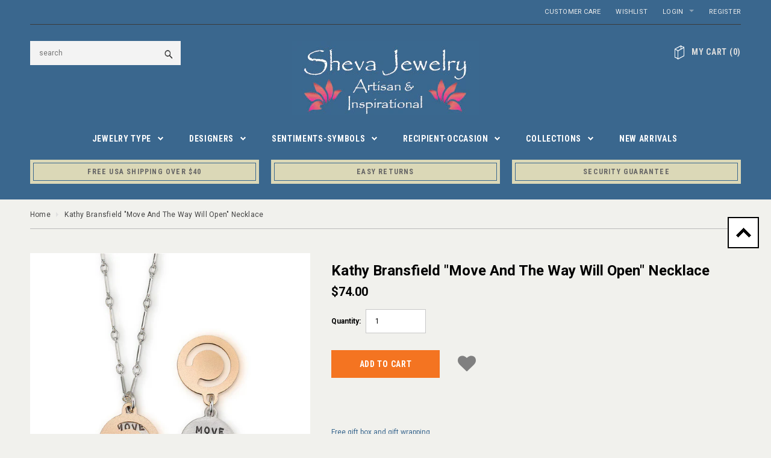

--- FILE ---
content_type: text/html; charset=utf-8
request_url: https://www.shevajewelry.com/products/kathy-bransfield-move-and-the-way-will-open-necklace
body_size: 26475
content:
<!doctype html>
<!--[if lt IE 7]><html class="no-js lt-ie9 lt-ie8 lt-ie7" lang="en"> <![endif]-->
<!--[if IE 7]><html class="no-js lt-ie9 lt-ie8" lang="en"> <![endif]-->
<!--[if IE 8]><html class="no-js lt-ie9" lang="en"> <![endif]-->
<!--[if IE 9 ]><html class="ie9 no-js"> <![endif]-->
<!--[if (gt IE 9)|!(IE)]><!--> <html class="no-js"> <!--<![endif]-->
<head>

  <!-- Basic page needs ================================================== -->
  <meta charset="utf-8">

  <!-- Title and description ================================================== -->
  <title>
  Kathy Bransfield &quot;Move And The Way Will Open&quot; Necklace &ndash; Sheva
  </title>

  
  <meta name="description" content="Kathy Bransfield inspirational necklace Move And The Way Will Open is an ancient Zen proverb that encourages the power of action. Simple round pendant with Enso symbolizing strength, elegance and the circle of life. Kathy’s distinctively meaningful jewelry is created by hand in California. Comes in a gift box.">
  

  <!-- Product meta ================================================== -->
  


  <meta property="og:type" content="product">
  <meta property="og:title" content="Kathy Bransfield &quot;Move And The Way Will Open&quot; Necklace">
  
  <meta property="og:image" content="http://www.shevajewelry.com/cdn/shop/products/Kathy-Bransfield-Move-And-The-Way-Will-Appear-Ncklace-zen199_grande.jpg?v=1497387042">
  <meta property="og:image:secure_url" content="https://www.shevajewelry.com/cdn/shop/products/Kathy-Bransfield-Move-And-The-Way-Will-Appear-Ncklace-zen199_grande.jpg?v=1497387042">
  
  <meta property="og:price:amount" content="74.00">
  <meta property="og:price:currency" content="USD">


  <meta property="og:description" content="Kathy Bransfield inspirational necklace Move And The Way Will Open is an ancient Zen proverb that encourages the power of action. Simple round pendant with Enso symbolizing strength, elegance and the circle of life. Kathy’s distinctively meaningful jewelry is created by hand in California. Comes in a gift box.">


  <meta property="og:url" content="https://www.shevajewelry.com/products/kathy-bransfield-move-and-the-way-will-open-necklace">
  <meta property="og:site_name" content="Sheva">
  


  

  <meta name="twitter:card" content="product">
  <meta name="twitter:title" content="Kathy Bransfield "Move And The Way Will Open" Necklace">
  <meta name="twitter:description" content="Kathy Bransfield inspirational necklace Move And The Way Will Open is an ancient Zen proverb that encourages the power of action. Simple round pendant with Enso symbolizing strength, elegance and the circle of life. Kathy’s distinctively meaningful jewelry is created by hand in California.

Material: Sterling Silver, 22kt. Gold Overlay

Size: Pendant 5/8&quot; x 1&quot; and 1/8&quot; in.,  Chain: 18&quot; L. 

Handmade in the USA
Comes with beautiful gift box
">
  <meta name="twitter:image" content="https://www.shevajewelry.com/cdn/shop/products/Kathy-Bransfield-Move-And-The-Way-Will-Appear-Ncklace-zen199_medium.jpg?v=1497387042">
  <meta name="twitter:image:width" content="240">
  <meta name="twitter:image:height" content="240">
  <meta name="twitter:label1" content="Price">
  <meta name="twitter:data1" content="$74.00 USD">
  
  <meta name="twitter:label2" content="Brand">
  <meta name="twitter:data2" content="Kathy Bransfield">
  


  <!-- Helpers ================================================== -->
  <link rel="canonical" href="https://www.shevajewelry.com/products/kathy-bransfield-move-and-the-way-will-open-necklace">
  <meta name="viewport" content="width=device-width,initial-scale=1">
  
  <!-- Favicon -->
  <link rel="shortcut icon" href="//www.shevajewelry.com/cdn/shop/t/45/assets/favicon.png?v=156668435459912223061716653395" type="image/x-icon" />
  
  <!-- fonts -->
  
<script type="text/javascript">
  WebFontConfig = {
    google: { families: [ 
      
          'Roboto:100,200,300,400,500,600,700,800,900'
	  
      
      	
      		,
      	      
        'Roboto Condensed:100,200,300,400,500,600,700,800,900'
	  
      
      	
      		,
      	      
        'Montserrat:100,200,300,400,500,600,700,800,900'
	  
    ] }
  };
  (function() {
    var wf = document.createElement('script');
    wf.src = ('https:' == document.location.protocol ? 'https' : 'http') +
      '://ajax.googleapis.com/ajax/libs/webfont/1/webfont.js';
    wf.type = 'text/javascript';
    wf.async = 'true';
    var s = document.getElementsByTagName('script')[0];
    s.parentNode.insertBefore(wf, s);
  })(); 
</script>

  
  <!-- Styles -->
  <link href="//www.shevajewelry.com/cdn/shop/t/45/assets/bootstrap.min.css?v=115285601125988709891716653395" rel="stylesheet" type="text/css" media="all" />

<!-- Theme base and media queries -->
<link href="//www.shevajewelry.com/cdn/shop/t/45/assets/theme-styles.css?v=44053715199077603531716653395" rel="stylesheet" type="text/css" media="all" />
<link href="//www.shevajewelry.com/cdn/shop/t/45/assets/theme-styles-responsive.css?v=141071519914769175141716653395" rel="stylesheet" type="text/css" media="all" />
<link href="//www.shevajewelry.com/cdn/shop/t/45/assets/theme-styles-setting.css?v=75422776124814782951716653395" rel="stylesheet" type="text/css" media="all" />
<link href="//www.shevajewelry.com/cdn/shop/t/45/assets/owl.carousel.css?v=110508842938087914561716653395" rel="stylesheet" type="text/css" media="all" />
<link href="//www.shevajewelry.com/cdn/shop/t/45/assets/owl.theme.css?v=26972935624028443691716653395" rel="stylesheet" type="text/css" media="all" />
<link href="//www.shevajewelry.com/cdn/shop/t/45/assets/jcarousel.css?v=143274626818936236271716653395" rel="stylesheet" type="text/css" media="all" />
<link href="//www.shevajewelry.com/cdn/shop/t/45/assets/selectize.bootstrap3.css?v=109669582358229976281716653395" rel="stylesheet" type="text/css" media="all" />
<link href="//www.shevajewelry.com/cdn/shop/t/45/assets/jquery.fancybox.css?v=63466834292105058241716653395" rel="stylesheet" type="text/css" media="all" />
<link href="//www.shevajewelry.com/cdn/shop/t/45/assets/animate.css?v=179303490640245229381716653395" rel="stylesheet" type="text/css" media="all" />
  
  <!-- Scripts -->
  <script src="//ajax.googleapis.com/ajax/libs/jquery/1.8.1/jquery.min.js"></script> 
<script src="//www.shevajewelry.com/cdn/shop/t/45/assets/jquery-cookie.min.js?v=72365755745404048181716653395" type="text/javascript"></script>
<script src="//www.shevajewelry.com/cdn/shop/t/45/assets/selectize.min.js?v=74685606144567451161716653395" type="text/javascript"></script>

<script>
  window.ajax_cart = true;
  window.money_format = "${{amount}} USD";
  window.shop_currency = "USD";
  window.show_multiple_currencies = false;
  window.loading_url = "//www.shevajewelry.com/cdn/shop/t/45/assets/load.gif?v=168039989797374667641716653395"; 
  window.use_color_swatch = false;
  window.dropdowncart_type = "hover";
  window.file_url = "//www.shevajewelry.com/cdn/shop/files/?v=4416";
  window.asset_url = "";
  window.images_size = {
    is_crop: false,
    ratio_width : 1,
    ratio_height : 1,
  };
</script>
  

  <!-- Header hook for plugins ================================================== -->
  <script>window.performance && window.performance.mark && window.performance.mark('shopify.content_for_header.start');</script><meta name="google-site-verification" content="bct58LPhzoU6z41ckJ4fkzdM6L0dDDgaa-opSx9puGE">
<meta id="shopify-digital-wallet" name="shopify-digital-wallet" content="/7390211/digital_wallets/dialog">
<meta name="shopify-checkout-api-token" content="cc720c4a73da3d20fcf72268fcaebe96">
<meta id="in-context-paypal-metadata" data-shop-id="7390211" data-venmo-supported="false" data-environment="production" data-locale="en_US" data-paypal-v4="true" data-currency="USD">
<link rel="alternate" type="application/json+oembed" href="https://www.shevajewelry.com/products/kathy-bransfield-move-and-the-way-will-open-necklace.oembed">
<script async="async" src="/checkouts/internal/preloads.js?locale=en-US"></script>
<link rel="preconnect" href="https://shop.app" crossorigin="anonymous">
<script async="async" src="https://shop.app/checkouts/internal/preloads.js?locale=en-US&shop_id=7390211" crossorigin="anonymous"></script>
<script id="apple-pay-shop-capabilities" type="application/json">{"shopId":7390211,"countryCode":"US","currencyCode":"USD","merchantCapabilities":["supports3DS"],"merchantId":"gid:\/\/shopify\/Shop\/7390211","merchantName":"Sheva","requiredBillingContactFields":["postalAddress","email"],"requiredShippingContactFields":["postalAddress","email"],"shippingType":"shipping","supportedNetworks":["visa","masterCard","amex","discover","elo","jcb"],"total":{"type":"pending","label":"Sheva","amount":"1.00"},"shopifyPaymentsEnabled":true,"supportsSubscriptions":true}</script>
<script id="shopify-features" type="application/json">{"accessToken":"cc720c4a73da3d20fcf72268fcaebe96","betas":["rich-media-storefront-analytics"],"domain":"www.shevajewelry.com","predictiveSearch":true,"shopId":7390211,"locale":"en"}</script>
<script>var Shopify = Shopify || {};
Shopify.shop = "sheva-jewelry.myshopify.com";
Shopify.locale = "en";
Shopify.currency = {"active":"USD","rate":"1.0"};
Shopify.country = "US";
Shopify.theme = {"name":"Rapid Reviews","id":167874887973,"schema_name":null,"schema_version":null,"theme_store_id":null,"role":"main"};
Shopify.theme.handle = "null";
Shopify.theme.style = {"id":null,"handle":null};
Shopify.cdnHost = "www.shevajewelry.com/cdn";
Shopify.routes = Shopify.routes || {};
Shopify.routes.root = "/";</script>
<script type="module">!function(o){(o.Shopify=o.Shopify||{}).modules=!0}(window);</script>
<script>!function(o){function n(){var o=[];function n(){o.push(Array.prototype.slice.apply(arguments))}return n.q=o,n}var t=o.Shopify=o.Shopify||{};t.loadFeatures=n(),t.autoloadFeatures=n()}(window);</script>
<script>
  window.ShopifyPay = window.ShopifyPay || {};
  window.ShopifyPay.apiHost = "shop.app\/pay";
  window.ShopifyPay.redirectState = null;
</script>
<script id="shop-js-analytics" type="application/json">{"pageType":"product"}</script>
<script defer="defer" async type="module" src="//www.shevajewelry.com/cdn/shopifycloud/shop-js/modules/v2/client.init-shop-cart-sync_BdyHc3Nr.en.esm.js"></script>
<script defer="defer" async type="module" src="//www.shevajewelry.com/cdn/shopifycloud/shop-js/modules/v2/chunk.common_Daul8nwZ.esm.js"></script>
<script type="module">
  await import("//www.shevajewelry.com/cdn/shopifycloud/shop-js/modules/v2/client.init-shop-cart-sync_BdyHc3Nr.en.esm.js");
await import("//www.shevajewelry.com/cdn/shopifycloud/shop-js/modules/v2/chunk.common_Daul8nwZ.esm.js");

  window.Shopify.SignInWithShop?.initShopCartSync?.({"fedCMEnabled":true,"windoidEnabled":true});

</script>
<script>
  window.Shopify = window.Shopify || {};
  if (!window.Shopify.featureAssets) window.Shopify.featureAssets = {};
  window.Shopify.featureAssets['shop-js'] = {"shop-cart-sync":["modules/v2/client.shop-cart-sync_QYOiDySF.en.esm.js","modules/v2/chunk.common_Daul8nwZ.esm.js"],"init-fed-cm":["modules/v2/client.init-fed-cm_DchLp9rc.en.esm.js","modules/v2/chunk.common_Daul8nwZ.esm.js"],"shop-button":["modules/v2/client.shop-button_OV7bAJc5.en.esm.js","modules/v2/chunk.common_Daul8nwZ.esm.js"],"init-windoid":["modules/v2/client.init-windoid_DwxFKQ8e.en.esm.js","modules/v2/chunk.common_Daul8nwZ.esm.js"],"shop-cash-offers":["modules/v2/client.shop-cash-offers_DWtL6Bq3.en.esm.js","modules/v2/chunk.common_Daul8nwZ.esm.js","modules/v2/chunk.modal_CQq8HTM6.esm.js"],"shop-toast-manager":["modules/v2/client.shop-toast-manager_CX9r1SjA.en.esm.js","modules/v2/chunk.common_Daul8nwZ.esm.js"],"init-shop-email-lookup-coordinator":["modules/v2/client.init-shop-email-lookup-coordinator_UhKnw74l.en.esm.js","modules/v2/chunk.common_Daul8nwZ.esm.js"],"pay-button":["modules/v2/client.pay-button_DzxNnLDY.en.esm.js","modules/v2/chunk.common_Daul8nwZ.esm.js"],"avatar":["modules/v2/client.avatar_BTnouDA3.en.esm.js"],"init-shop-cart-sync":["modules/v2/client.init-shop-cart-sync_BdyHc3Nr.en.esm.js","modules/v2/chunk.common_Daul8nwZ.esm.js"],"shop-login-button":["modules/v2/client.shop-login-button_D8B466_1.en.esm.js","modules/v2/chunk.common_Daul8nwZ.esm.js","modules/v2/chunk.modal_CQq8HTM6.esm.js"],"init-customer-accounts-sign-up":["modules/v2/client.init-customer-accounts-sign-up_C8fpPm4i.en.esm.js","modules/v2/client.shop-login-button_D8B466_1.en.esm.js","modules/v2/chunk.common_Daul8nwZ.esm.js","modules/v2/chunk.modal_CQq8HTM6.esm.js"],"init-shop-for-new-customer-accounts":["modules/v2/client.init-shop-for-new-customer-accounts_CVTO0Ztu.en.esm.js","modules/v2/client.shop-login-button_D8B466_1.en.esm.js","modules/v2/chunk.common_Daul8nwZ.esm.js","modules/v2/chunk.modal_CQq8HTM6.esm.js"],"init-customer-accounts":["modules/v2/client.init-customer-accounts_dRgKMfrE.en.esm.js","modules/v2/client.shop-login-button_D8B466_1.en.esm.js","modules/v2/chunk.common_Daul8nwZ.esm.js","modules/v2/chunk.modal_CQq8HTM6.esm.js"],"shop-follow-button":["modules/v2/client.shop-follow-button_CkZpjEct.en.esm.js","modules/v2/chunk.common_Daul8nwZ.esm.js","modules/v2/chunk.modal_CQq8HTM6.esm.js"],"lead-capture":["modules/v2/client.lead-capture_BntHBhfp.en.esm.js","modules/v2/chunk.common_Daul8nwZ.esm.js","modules/v2/chunk.modal_CQq8HTM6.esm.js"],"checkout-modal":["modules/v2/client.checkout-modal_CfxcYbTm.en.esm.js","modules/v2/chunk.common_Daul8nwZ.esm.js","modules/v2/chunk.modal_CQq8HTM6.esm.js"],"shop-login":["modules/v2/client.shop-login_Da4GZ2H6.en.esm.js","modules/v2/chunk.common_Daul8nwZ.esm.js","modules/v2/chunk.modal_CQq8HTM6.esm.js"],"payment-terms":["modules/v2/client.payment-terms_MV4M3zvL.en.esm.js","modules/v2/chunk.common_Daul8nwZ.esm.js","modules/v2/chunk.modal_CQq8HTM6.esm.js"]};
</script>
<script>(function() {
  var isLoaded = false;
  function asyncLoad() {
    if (isLoaded) return;
    isLoaded = true;
    var urls = ["https:\/\/assets.smartwishlist.webmarked.net\/static\/v6\/smartwishlist2.js?shop=sheva-jewelry.myshopify.com","\/\/searchserverapi.com\/widgets\/shopify\/init.js?a=3y6f8o1Y8e\u0026shop=sheva-jewelry.myshopify.com"];
    for (var i = 0; i < urls.length; i++) {
      var s = document.createElement('script');
      s.type = 'text/javascript';
      s.async = true;
      s.src = urls[i];
      var x = document.getElementsByTagName('script')[0];
      x.parentNode.insertBefore(s, x);
    }
  };
  if(window.attachEvent) {
    window.attachEvent('onload', asyncLoad);
  } else {
    window.addEventListener('load', asyncLoad, false);
  }
})();</script>
<script id="__st">var __st={"a":7390211,"offset":-18000,"reqid":"c0706ca0-97c5-4cf1-8402-87bdd497f0cb-1769006866","pageurl":"www.shevajewelry.com\/products\/kathy-bransfield-move-and-the-way-will-open-necklace","u":"7a473dd049b2","p":"product","rtyp":"product","rid":10563781703};</script>
<script>window.ShopifyPaypalV4VisibilityTracking = true;</script>
<script id="captcha-bootstrap">!function(){'use strict';const t='contact',e='account',n='new_comment',o=[[t,t],['blogs',n],['comments',n],[t,'customer']],c=[[e,'customer_login'],[e,'guest_login'],[e,'recover_customer_password'],[e,'create_customer']],r=t=>t.map((([t,e])=>`form[action*='/${t}']:not([data-nocaptcha='true']) input[name='form_type'][value='${e}']`)).join(','),a=t=>()=>t?[...document.querySelectorAll(t)].map((t=>t.form)):[];function s(){const t=[...o],e=r(t);return a(e)}const i='password',u='form_key',d=['recaptcha-v3-token','g-recaptcha-response','h-captcha-response',i],f=()=>{try{return window.sessionStorage}catch{return}},m='__shopify_v',_=t=>t.elements[u];function p(t,e,n=!1){try{const o=window.sessionStorage,c=JSON.parse(o.getItem(e)),{data:r}=function(t){const{data:e,action:n}=t;return t[m]||n?{data:e,action:n}:{data:t,action:n}}(c);for(const[e,n]of Object.entries(r))t.elements[e]&&(t.elements[e].value=n);n&&o.removeItem(e)}catch(o){console.error('form repopulation failed',{error:o})}}const l='form_type',E='cptcha';function T(t){t.dataset[E]=!0}const w=window,h=w.document,L='Shopify',v='ce_forms',y='captcha';let A=!1;((t,e)=>{const n=(g='f06e6c50-85a8-45c8-87d0-21a2b65856fe',I='https://cdn.shopify.com/shopifycloud/storefront-forms-hcaptcha/ce_storefront_forms_captcha_hcaptcha.v1.5.2.iife.js',D={infoText:'Protected by hCaptcha',privacyText:'Privacy',termsText:'Terms'},(t,e,n)=>{const o=w[L][v],c=o.bindForm;if(c)return c(t,g,e,D).then(n);var r;o.q.push([[t,g,e,D],n]),r=I,A||(h.body.append(Object.assign(h.createElement('script'),{id:'captcha-provider',async:!0,src:r})),A=!0)});var g,I,D;w[L]=w[L]||{},w[L][v]=w[L][v]||{},w[L][v].q=[],w[L][y]=w[L][y]||{},w[L][y].protect=function(t,e){n(t,void 0,e),T(t)},Object.freeze(w[L][y]),function(t,e,n,w,h,L){const[v,y,A,g]=function(t,e,n){const i=e?o:[],u=t?c:[],d=[...i,...u],f=r(d),m=r(i),_=r(d.filter((([t,e])=>n.includes(e))));return[a(f),a(m),a(_),s()]}(w,h,L),I=t=>{const e=t.target;return e instanceof HTMLFormElement?e:e&&e.form},D=t=>v().includes(t);t.addEventListener('submit',(t=>{const e=I(t);if(!e)return;const n=D(e)&&!e.dataset.hcaptchaBound&&!e.dataset.recaptchaBound,o=_(e),c=g().includes(e)&&(!o||!o.value);(n||c)&&t.preventDefault(),c&&!n&&(function(t){try{if(!f())return;!function(t){const e=f();if(!e)return;const n=_(t);if(!n)return;const o=n.value;o&&e.removeItem(o)}(t);const e=Array.from(Array(32),(()=>Math.random().toString(36)[2])).join('');!function(t,e){_(t)||t.append(Object.assign(document.createElement('input'),{type:'hidden',name:u})),t.elements[u].value=e}(t,e),function(t,e){const n=f();if(!n)return;const o=[...t.querySelectorAll(`input[type='${i}']`)].map((({name:t})=>t)),c=[...d,...o],r={};for(const[a,s]of new FormData(t).entries())c.includes(a)||(r[a]=s);n.setItem(e,JSON.stringify({[m]:1,action:t.action,data:r}))}(t,e)}catch(e){console.error('failed to persist form',e)}}(e),e.submit())}));const S=(t,e)=>{t&&!t.dataset[E]&&(n(t,e.some((e=>e===t))),T(t))};for(const o of['focusin','change'])t.addEventListener(o,(t=>{const e=I(t);D(e)&&S(e,y())}));const B=e.get('form_key'),M=e.get(l),P=B&&M;t.addEventListener('DOMContentLoaded',(()=>{const t=y();if(P)for(const e of t)e.elements[l].value===M&&p(e,B);[...new Set([...A(),...v().filter((t=>'true'===t.dataset.shopifyCaptcha))])].forEach((e=>S(e,t)))}))}(h,new URLSearchParams(w.location.search),n,t,e,['guest_login'])})(!0,!0)}();</script>
<script integrity="sha256-4kQ18oKyAcykRKYeNunJcIwy7WH5gtpwJnB7kiuLZ1E=" data-source-attribution="shopify.loadfeatures" defer="defer" src="//www.shevajewelry.com/cdn/shopifycloud/storefront/assets/storefront/load_feature-a0a9edcb.js" crossorigin="anonymous"></script>
<script crossorigin="anonymous" defer="defer" src="//www.shevajewelry.com/cdn/shopifycloud/storefront/assets/shopify_pay/storefront-65b4c6d7.js?v=20250812"></script>
<script data-source-attribution="shopify.dynamic_checkout.dynamic.init">var Shopify=Shopify||{};Shopify.PaymentButton=Shopify.PaymentButton||{isStorefrontPortableWallets:!0,init:function(){window.Shopify.PaymentButton.init=function(){};var t=document.createElement("script");t.src="https://www.shevajewelry.com/cdn/shopifycloud/portable-wallets/latest/portable-wallets.en.js",t.type="module",document.head.appendChild(t)}};
</script>
<script data-source-attribution="shopify.dynamic_checkout.buyer_consent">
  function portableWalletsHideBuyerConsent(e){var t=document.getElementById("shopify-buyer-consent"),n=document.getElementById("shopify-subscription-policy-button");t&&n&&(t.classList.add("hidden"),t.setAttribute("aria-hidden","true"),n.removeEventListener("click",e))}function portableWalletsShowBuyerConsent(e){var t=document.getElementById("shopify-buyer-consent"),n=document.getElementById("shopify-subscription-policy-button");t&&n&&(t.classList.remove("hidden"),t.removeAttribute("aria-hidden"),n.addEventListener("click",e))}window.Shopify?.PaymentButton&&(window.Shopify.PaymentButton.hideBuyerConsent=portableWalletsHideBuyerConsent,window.Shopify.PaymentButton.showBuyerConsent=portableWalletsShowBuyerConsent);
</script>
<script data-source-attribution="shopify.dynamic_checkout.cart.bootstrap">document.addEventListener("DOMContentLoaded",(function(){function t(){return document.querySelector("shopify-accelerated-checkout-cart, shopify-accelerated-checkout")}if(t())Shopify.PaymentButton.init();else{new MutationObserver((function(e,n){t()&&(Shopify.PaymentButton.init(),n.disconnect())})).observe(document.body,{childList:!0,subtree:!0})}}));
</script>
<link id="shopify-accelerated-checkout-styles" rel="stylesheet" media="screen" href="https://www.shevajewelry.com/cdn/shopifycloud/portable-wallets/latest/accelerated-checkout-backwards-compat.css" crossorigin="anonymous">
<style id="shopify-accelerated-checkout-cart">
        #shopify-buyer-consent {
  margin-top: 1em;
  display: inline-block;
  width: 100%;
}

#shopify-buyer-consent.hidden {
  display: none;
}

#shopify-subscription-policy-button {
  background: none;
  border: none;
  padding: 0;
  text-decoration: underline;
  font-size: inherit;
  cursor: pointer;
}

#shopify-subscription-policy-button::before {
  box-shadow: none;
}

      </style>

<script>window.performance && window.performance.mark && window.performance.mark('shopify.content_for_header.end');</script>

  <!--[if lt IE 9]>
  <script src="//html5shiv.googlecode.com/svn/trunk/html5.js" type="text/javascript"></script>
  <![endif]-->

  
  
  
<meta name="msvalidate.01" content="B7782C0979A486621DED11B71F9CC01D" />
  
  
  
<!-- BEGIN app block: shopify://apps/also-bought/blocks/app-embed-block/b94b27b4-738d-4d92-9e60-43c22d1da3f2 --><script>
    window.codeblackbelt = window.codeblackbelt || {};
    window.codeblackbelt.shop = window.codeblackbelt.shop || 'sheva-jewelry.myshopify.com';
    
        window.codeblackbelt.productId = 10563781703;</script><script src="//cdn.codeblackbelt.com/widgets/also-bought/main.min.js?version=2026012109-0500" async></script>
<!-- END app block --><link href="https://monorail-edge.shopifysvc.com" rel="dns-prefetch">
<script>(function(){if ("sendBeacon" in navigator && "performance" in window) {try {var session_token_from_headers = performance.getEntriesByType('navigation')[0].serverTiming.find(x => x.name == '_s').description;} catch {var session_token_from_headers = undefined;}var session_cookie_matches = document.cookie.match(/_shopify_s=([^;]*)/);var session_token_from_cookie = session_cookie_matches && session_cookie_matches.length === 2 ? session_cookie_matches[1] : "";var session_token = session_token_from_headers || session_token_from_cookie || "";function handle_abandonment_event(e) {var entries = performance.getEntries().filter(function(entry) {return /monorail-edge.shopifysvc.com/.test(entry.name);});if (!window.abandonment_tracked && entries.length === 0) {window.abandonment_tracked = true;var currentMs = Date.now();var navigation_start = performance.timing.navigationStart;var payload = {shop_id: 7390211,url: window.location.href,navigation_start,duration: currentMs - navigation_start,session_token,page_type: "product"};window.navigator.sendBeacon("https://monorail-edge.shopifysvc.com/v1/produce", JSON.stringify({schema_id: "online_store_buyer_site_abandonment/1.1",payload: payload,metadata: {event_created_at_ms: currentMs,event_sent_at_ms: currentMs}}));}}window.addEventListener('pagehide', handle_abandonment_event);}}());</script>
<script id="web-pixels-manager-setup">(function e(e,d,r,n,o){if(void 0===o&&(o={}),!Boolean(null===(a=null===(i=window.Shopify)||void 0===i?void 0:i.analytics)||void 0===a?void 0:a.replayQueue)){var i,a;window.Shopify=window.Shopify||{};var t=window.Shopify;t.analytics=t.analytics||{};var s=t.analytics;s.replayQueue=[],s.publish=function(e,d,r){return s.replayQueue.push([e,d,r]),!0};try{self.performance.mark("wpm:start")}catch(e){}var l=function(){var e={modern:/Edge?\/(1{2}[4-9]|1[2-9]\d|[2-9]\d{2}|\d{4,})\.\d+(\.\d+|)|Firefox\/(1{2}[4-9]|1[2-9]\d|[2-9]\d{2}|\d{4,})\.\d+(\.\d+|)|Chrom(ium|e)\/(9{2}|\d{3,})\.\d+(\.\d+|)|(Maci|X1{2}).+ Version\/(15\.\d+|(1[6-9]|[2-9]\d|\d{3,})\.\d+)([,.]\d+|)( \(\w+\)|)( Mobile\/\w+|) Safari\/|Chrome.+OPR\/(9{2}|\d{3,})\.\d+\.\d+|(CPU[ +]OS|iPhone[ +]OS|CPU[ +]iPhone|CPU IPhone OS|CPU iPad OS)[ +]+(15[._]\d+|(1[6-9]|[2-9]\d|\d{3,})[._]\d+)([._]\d+|)|Android:?[ /-](13[3-9]|1[4-9]\d|[2-9]\d{2}|\d{4,})(\.\d+|)(\.\d+|)|Android.+Firefox\/(13[5-9]|1[4-9]\d|[2-9]\d{2}|\d{4,})\.\d+(\.\d+|)|Android.+Chrom(ium|e)\/(13[3-9]|1[4-9]\d|[2-9]\d{2}|\d{4,})\.\d+(\.\d+|)|SamsungBrowser\/([2-9]\d|\d{3,})\.\d+/,legacy:/Edge?\/(1[6-9]|[2-9]\d|\d{3,})\.\d+(\.\d+|)|Firefox\/(5[4-9]|[6-9]\d|\d{3,})\.\d+(\.\d+|)|Chrom(ium|e)\/(5[1-9]|[6-9]\d|\d{3,})\.\d+(\.\d+|)([\d.]+$|.*Safari\/(?![\d.]+ Edge\/[\d.]+$))|(Maci|X1{2}).+ Version\/(10\.\d+|(1[1-9]|[2-9]\d|\d{3,})\.\d+)([,.]\d+|)( \(\w+\)|)( Mobile\/\w+|) Safari\/|Chrome.+OPR\/(3[89]|[4-9]\d|\d{3,})\.\d+\.\d+|(CPU[ +]OS|iPhone[ +]OS|CPU[ +]iPhone|CPU IPhone OS|CPU iPad OS)[ +]+(10[._]\d+|(1[1-9]|[2-9]\d|\d{3,})[._]\d+)([._]\d+|)|Android:?[ /-](13[3-9]|1[4-9]\d|[2-9]\d{2}|\d{4,})(\.\d+|)(\.\d+|)|Mobile Safari.+OPR\/([89]\d|\d{3,})\.\d+\.\d+|Android.+Firefox\/(13[5-9]|1[4-9]\d|[2-9]\d{2}|\d{4,})\.\d+(\.\d+|)|Android.+Chrom(ium|e)\/(13[3-9]|1[4-9]\d|[2-9]\d{2}|\d{4,})\.\d+(\.\d+|)|Android.+(UC? ?Browser|UCWEB|U3)[ /]?(15\.([5-9]|\d{2,})|(1[6-9]|[2-9]\d|\d{3,})\.\d+)\.\d+|SamsungBrowser\/(5\.\d+|([6-9]|\d{2,})\.\d+)|Android.+MQ{2}Browser\/(14(\.(9|\d{2,})|)|(1[5-9]|[2-9]\d|\d{3,})(\.\d+|))(\.\d+|)|K[Aa][Ii]OS\/(3\.\d+|([4-9]|\d{2,})\.\d+)(\.\d+|)/},d=e.modern,r=e.legacy,n=navigator.userAgent;return n.match(d)?"modern":n.match(r)?"legacy":"unknown"}(),u="modern"===l?"modern":"legacy",c=(null!=n?n:{modern:"",legacy:""})[u],f=function(e){return[e.baseUrl,"/wpm","/b",e.hashVersion,"modern"===e.buildTarget?"m":"l",".js"].join("")}({baseUrl:d,hashVersion:r,buildTarget:u}),m=function(e){var d=e.version,r=e.bundleTarget,n=e.surface,o=e.pageUrl,i=e.monorailEndpoint;return{emit:function(e){var a=e.status,t=e.errorMsg,s=(new Date).getTime(),l=JSON.stringify({metadata:{event_sent_at_ms:s},events:[{schema_id:"web_pixels_manager_load/3.1",payload:{version:d,bundle_target:r,page_url:o,status:a,surface:n,error_msg:t},metadata:{event_created_at_ms:s}}]});if(!i)return console&&console.warn&&console.warn("[Web Pixels Manager] No Monorail endpoint provided, skipping logging."),!1;try{return self.navigator.sendBeacon.bind(self.navigator)(i,l)}catch(e){}var u=new XMLHttpRequest;try{return u.open("POST",i,!0),u.setRequestHeader("Content-Type","text/plain"),u.send(l),!0}catch(e){return console&&console.warn&&console.warn("[Web Pixels Manager] Got an unhandled error while logging to Monorail."),!1}}}}({version:r,bundleTarget:l,surface:e.surface,pageUrl:self.location.href,monorailEndpoint:e.monorailEndpoint});try{o.browserTarget=l,function(e){var d=e.src,r=e.async,n=void 0===r||r,o=e.onload,i=e.onerror,a=e.sri,t=e.scriptDataAttributes,s=void 0===t?{}:t,l=document.createElement("script"),u=document.querySelector("head"),c=document.querySelector("body");if(l.async=n,l.src=d,a&&(l.integrity=a,l.crossOrigin="anonymous"),s)for(var f in s)if(Object.prototype.hasOwnProperty.call(s,f))try{l.dataset[f]=s[f]}catch(e){}if(o&&l.addEventListener("load",o),i&&l.addEventListener("error",i),u)u.appendChild(l);else{if(!c)throw new Error("Did not find a head or body element to append the script");c.appendChild(l)}}({src:f,async:!0,onload:function(){if(!function(){var e,d;return Boolean(null===(d=null===(e=window.Shopify)||void 0===e?void 0:e.analytics)||void 0===d?void 0:d.initialized)}()){var d=window.webPixelsManager.init(e)||void 0;if(d){var r=window.Shopify.analytics;r.replayQueue.forEach((function(e){var r=e[0],n=e[1],o=e[2];d.publishCustomEvent(r,n,o)})),r.replayQueue=[],r.publish=d.publishCustomEvent,r.visitor=d.visitor,r.initialized=!0}}},onerror:function(){return m.emit({status:"failed",errorMsg:"".concat(f," has failed to load")})},sri:function(e){var d=/^sha384-[A-Za-z0-9+/=]+$/;return"string"==typeof e&&d.test(e)}(c)?c:"",scriptDataAttributes:o}),m.emit({status:"loading"})}catch(e){m.emit({status:"failed",errorMsg:(null==e?void 0:e.message)||"Unknown error"})}}})({shopId: 7390211,storefrontBaseUrl: "https://www.shevajewelry.com",extensionsBaseUrl: "https://extensions.shopifycdn.com/cdn/shopifycloud/web-pixels-manager",monorailEndpoint: "https://monorail-edge.shopifysvc.com/unstable/produce_batch",surface: "storefront-renderer",enabledBetaFlags: ["2dca8a86"],webPixelsConfigList: [{"id":"849969445","configuration":"{\"config\":\"{\\\"pixel_id\\\":\\\"G-B2772KGF7C\\\",\\\"target_country\\\":\\\"US\\\",\\\"gtag_events\\\":[{\\\"type\\\":\\\"search\\\",\\\"action_label\\\":[\\\"G-B2772KGF7C\\\",\\\"AW-1004605723\\\/DD_gCOeAxfMZEJuihN8D\\\"]},{\\\"type\\\":\\\"begin_checkout\\\",\\\"action_label\\\":[\\\"G-B2772KGF7C\\\",\\\"AW-1004605723\\\/-BJ8CO2AxfMZEJuihN8D\\\"]},{\\\"type\\\":\\\"view_item\\\",\\\"action_label\\\":[\\\"G-B2772KGF7C\\\",\\\"AW-1004605723\\\/9gq4COSAxfMZEJuihN8D\\\",\\\"MC-46GPXWE0J6\\\"]},{\\\"type\\\":\\\"purchase\\\",\\\"action_label\\\":[\\\"G-B2772KGF7C\\\",\\\"AW-1004605723\\\/jFqACN6AxfMZEJuihN8D\\\",\\\"MC-46GPXWE0J6\\\"]},{\\\"type\\\":\\\"page_view\\\",\\\"action_label\\\":[\\\"G-B2772KGF7C\\\",\\\"AW-1004605723\\\/aQQHCOGAxfMZEJuihN8D\\\",\\\"MC-46GPXWE0J6\\\"]},{\\\"type\\\":\\\"add_payment_info\\\",\\\"action_label\\\":[\\\"G-B2772KGF7C\\\",\\\"AW-1004605723\\\/otyZCPCAxfMZEJuihN8D\\\"]},{\\\"type\\\":\\\"add_to_cart\\\",\\\"action_label\\\":[\\\"G-B2772KGF7C\\\",\\\"AW-1004605723\\\/UpcoCOqAxfMZEJuihN8D\\\"]}],\\\"enable_monitoring_mode\\\":false}\"}","eventPayloadVersion":"v1","runtimeContext":"OPEN","scriptVersion":"b2a88bafab3e21179ed38636efcd8a93","type":"APP","apiClientId":1780363,"privacyPurposes":[],"dataSharingAdjustments":{"protectedCustomerApprovalScopes":["read_customer_address","read_customer_email","read_customer_name","read_customer_personal_data","read_customer_phone"]}},{"id":"465502501","configuration":"{\"apiKey\":\"3y6f8o1Y8e\", \"host\":\"searchserverapi.com\"}","eventPayloadVersion":"v1","runtimeContext":"STRICT","scriptVersion":"5559ea45e47b67d15b30b79e7c6719da","type":"APP","apiClientId":578825,"privacyPurposes":["ANALYTICS"],"dataSharingAdjustments":{"protectedCustomerApprovalScopes":["read_customer_personal_data"]}},{"id":"172523813","configuration":"{\"tagID\":\"2615243078679\"}","eventPayloadVersion":"v1","runtimeContext":"STRICT","scriptVersion":"18031546ee651571ed29edbe71a3550b","type":"APP","apiClientId":3009811,"privacyPurposes":["ANALYTICS","MARKETING","SALE_OF_DATA"],"dataSharingAdjustments":{"protectedCustomerApprovalScopes":["read_customer_address","read_customer_email","read_customer_name","read_customer_personal_data","read_customer_phone"]}},{"id":"shopify-app-pixel","configuration":"{}","eventPayloadVersion":"v1","runtimeContext":"STRICT","scriptVersion":"0450","apiClientId":"shopify-pixel","type":"APP","privacyPurposes":["ANALYTICS","MARKETING"]},{"id":"shopify-custom-pixel","eventPayloadVersion":"v1","runtimeContext":"LAX","scriptVersion":"0450","apiClientId":"shopify-pixel","type":"CUSTOM","privacyPurposes":["ANALYTICS","MARKETING"]}],isMerchantRequest: false,initData: {"shop":{"name":"Sheva","paymentSettings":{"currencyCode":"USD"},"myshopifyDomain":"sheva-jewelry.myshopify.com","countryCode":"US","storefrontUrl":"https:\/\/www.shevajewelry.com"},"customer":null,"cart":null,"checkout":null,"productVariants":[{"price":{"amount":74.0,"currencyCode":"USD"},"product":{"title":"Kathy Bransfield \"Move And The Way Will Open\" Necklace","vendor":"Kathy Bransfield","id":"10563781703","untranslatedTitle":"Kathy Bransfield \"Move And The Way Will Open\" Necklace","url":"\/products\/kathy-bransfield-move-and-the-way-will-open-necklace","type":"jewelry necklace"},"id":"44480302215","image":{"src":"\/\/www.shevajewelry.com\/cdn\/shop\/products\/Kathy-Bransfield-Move-And-The-Way-Will-Appear-Ncklace-zen199.jpg?v=1497387042"},"sku":"ZEN199","title":"Silver \/ Gold","untranslatedTitle":"Silver \/ Gold"}],"purchasingCompany":null},},"https://www.shevajewelry.com/cdn","fcfee988w5aeb613cpc8e4bc33m6693e112",{"modern":"","legacy":""},{"shopId":"7390211","storefrontBaseUrl":"https:\/\/www.shevajewelry.com","extensionBaseUrl":"https:\/\/extensions.shopifycdn.com\/cdn\/shopifycloud\/web-pixels-manager","surface":"storefront-renderer","enabledBetaFlags":"[\"2dca8a86\"]","isMerchantRequest":"false","hashVersion":"fcfee988w5aeb613cpc8e4bc33m6693e112","publish":"custom","events":"[[\"page_viewed\",{}],[\"product_viewed\",{\"productVariant\":{\"price\":{\"amount\":74.0,\"currencyCode\":\"USD\"},\"product\":{\"title\":\"Kathy Bransfield \\\"Move And The Way Will Open\\\" Necklace\",\"vendor\":\"Kathy Bransfield\",\"id\":\"10563781703\",\"untranslatedTitle\":\"Kathy Bransfield \\\"Move And The Way Will Open\\\" Necklace\",\"url\":\"\/products\/kathy-bransfield-move-and-the-way-will-open-necklace\",\"type\":\"jewelry necklace\"},\"id\":\"44480302215\",\"image\":{\"src\":\"\/\/www.shevajewelry.com\/cdn\/shop\/products\/Kathy-Bransfield-Move-And-The-Way-Will-Appear-Ncklace-zen199.jpg?v=1497387042\"},\"sku\":\"ZEN199\",\"title\":\"Silver \/ Gold\",\"untranslatedTitle\":\"Silver \/ Gold\"}}]]"});</script><script>
  window.ShopifyAnalytics = window.ShopifyAnalytics || {};
  window.ShopifyAnalytics.meta = window.ShopifyAnalytics.meta || {};
  window.ShopifyAnalytics.meta.currency = 'USD';
  var meta = {"product":{"id":10563781703,"gid":"gid:\/\/shopify\/Product\/10563781703","vendor":"Kathy Bransfield","type":"jewelry necklace","handle":"kathy-bransfield-move-and-the-way-will-open-necklace","variants":[{"id":44480302215,"price":7400,"name":"Kathy Bransfield \"Move And The Way Will Open\" Necklace - Silver \/ Gold","public_title":"Silver \/ Gold","sku":"ZEN199"}],"remote":false},"page":{"pageType":"product","resourceType":"product","resourceId":10563781703,"requestId":"c0706ca0-97c5-4cf1-8402-87bdd497f0cb-1769006866"}};
  for (var attr in meta) {
    window.ShopifyAnalytics.meta[attr] = meta[attr];
  }
</script>
<script class="analytics">
  (function () {
    var customDocumentWrite = function(content) {
      var jquery = null;

      if (window.jQuery) {
        jquery = window.jQuery;
      } else if (window.Checkout && window.Checkout.$) {
        jquery = window.Checkout.$;
      }

      if (jquery) {
        jquery('body').append(content);
      }
    };

    var hasLoggedConversion = function(token) {
      if (token) {
        return document.cookie.indexOf('loggedConversion=' + token) !== -1;
      }
      return false;
    }

    var setCookieIfConversion = function(token) {
      if (token) {
        var twoMonthsFromNow = new Date(Date.now());
        twoMonthsFromNow.setMonth(twoMonthsFromNow.getMonth() + 2);

        document.cookie = 'loggedConversion=' + token + '; expires=' + twoMonthsFromNow;
      }
    }

    var trekkie = window.ShopifyAnalytics.lib = window.trekkie = window.trekkie || [];
    if (trekkie.integrations) {
      return;
    }
    trekkie.methods = [
      'identify',
      'page',
      'ready',
      'track',
      'trackForm',
      'trackLink'
    ];
    trekkie.factory = function(method) {
      return function() {
        var args = Array.prototype.slice.call(arguments);
        args.unshift(method);
        trekkie.push(args);
        return trekkie;
      };
    };
    for (var i = 0; i < trekkie.methods.length; i++) {
      var key = trekkie.methods[i];
      trekkie[key] = trekkie.factory(key);
    }
    trekkie.load = function(config) {
      trekkie.config = config || {};
      trekkie.config.initialDocumentCookie = document.cookie;
      var first = document.getElementsByTagName('script')[0];
      var script = document.createElement('script');
      script.type = 'text/javascript';
      script.onerror = function(e) {
        var scriptFallback = document.createElement('script');
        scriptFallback.type = 'text/javascript';
        scriptFallback.onerror = function(error) {
                var Monorail = {
      produce: function produce(monorailDomain, schemaId, payload) {
        var currentMs = new Date().getTime();
        var event = {
          schema_id: schemaId,
          payload: payload,
          metadata: {
            event_created_at_ms: currentMs,
            event_sent_at_ms: currentMs
          }
        };
        return Monorail.sendRequest("https://" + monorailDomain + "/v1/produce", JSON.stringify(event));
      },
      sendRequest: function sendRequest(endpointUrl, payload) {
        // Try the sendBeacon API
        if (window && window.navigator && typeof window.navigator.sendBeacon === 'function' && typeof window.Blob === 'function' && !Monorail.isIos12()) {
          var blobData = new window.Blob([payload], {
            type: 'text/plain'
          });

          if (window.navigator.sendBeacon(endpointUrl, blobData)) {
            return true;
          } // sendBeacon was not successful

        } // XHR beacon

        var xhr = new XMLHttpRequest();

        try {
          xhr.open('POST', endpointUrl);
          xhr.setRequestHeader('Content-Type', 'text/plain');
          xhr.send(payload);
        } catch (e) {
          console.log(e);
        }

        return false;
      },
      isIos12: function isIos12() {
        return window.navigator.userAgent.lastIndexOf('iPhone; CPU iPhone OS 12_') !== -1 || window.navigator.userAgent.lastIndexOf('iPad; CPU OS 12_') !== -1;
      }
    };
    Monorail.produce('monorail-edge.shopifysvc.com',
      'trekkie_storefront_load_errors/1.1',
      {shop_id: 7390211,
      theme_id: 167874887973,
      app_name: "storefront",
      context_url: window.location.href,
      source_url: "//www.shevajewelry.com/cdn/s/trekkie.storefront.cd680fe47e6c39ca5d5df5f0a32d569bc48c0f27.min.js"});

        };
        scriptFallback.async = true;
        scriptFallback.src = '//www.shevajewelry.com/cdn/s/trekkie.storefront.cd680fe47e6c39ca5d5df5f0a32d569bc48c0f27.min.js';
        first.parentNode.insertBefore(scriptFallback, first);
      };
      script.async = true;
      script.src = '//www.shevajewelry.com/cdn/s/trekkie.storefront.cd680fe47e6c39ca5d5df5f0a32d569bc48c0f27.min.js';
      first.parentNode.insertBefore(script, first);
    };
    trekkie.load(
      {"Trekkie":{"appName":"storefront","development":false,"defaultAttributes":{"shopId":7390211,"isMerchantRequest":null,"themeId":167874887973,"themeCityHash":"18107902893404416892","contentLanguage":"en","currency":"USD","eventMetadataId":"a3389977-4bfc-4c79-af06-e013bbdc7d6b"},"isServerSideCookieWritingEnabled":true,"monorailRegion":"shop_domain","enabledBetaFlags":["65f19447"]},"Session Attribution":{},"S2S":{"facebookCapiEnabled":false,"source":"trekkie-storefront-renderer","apiClientId":580111}}
    );

    var loaded = false;
    trekkie.ready(function() {
      if (loaded) return;
      loaded = true;

      window.ShopifyAnalytics.lib = window.trekkie;

      var originalDocumentWrite = document.write;
      document.write = customDocumentWrite;
      try { window.ShopifyAnalytics.merchantGoogleAnalytics.call(this); } catch(error) {};
      document.write = originalDocumentWrite;

      window.ShopifyAnalytics.lib.page(null,{"pageType":"product","resourceType":"product","resourceId":10563781703,"requestId":"c0706ca0-97c5-4cf1-8402-87bdd497f0cb-1769006866","shopifyEmitted":true});

      var match = window.location.pathname.match(/checkouts\/(.+)\/(thank_you|post_purchase)/)
      var token = match? match[1]: undefined;
      if (!hasLoggedConversion(token)) {
        setCookieIfConversion(token);
        window.ShopifyAnalytics.lib.track("Viewed Product",{"currency":"USD","variantId":44480302215,"productId":10563781703,"productGid":"gid:\/\/shopify\/Product\/10563781703","name":"Kathy Bransfield \"Move And The Way Will Open\" Necklace - Silver \/ Gold","price":"74.00","sku":"ZEN199","brand":"Kathy Bransfield","variant":"Silver \/ Gold","category":"jewelry necklace","nonInteraction":true,"remote":false},undefined,undefined,{"shopifyEmitted":true});
      window.ShopifyAnalytics.lib.track("monorail:\/\/trekkie_storefront_viewed_product\/1.1",{"currency":"USD","variantId":44480302215,"productId":10563781703,"productGid":"gid:\/\/shopify\/Product\/10563781703","name":"Kathy Bransfield \"Move And The Way Will Open\" Necklace - Silver \/ Gold","price":"74.00","sku":"ZEN199","brand":"Kathy Bransfield","variant":"Silver \/ Gold","category":"jewelry necklace","nonInteraction":true,"remote":false,"referer":"https:\/\/www.shevajewelry.com\/products\/kathy-bransfield-move-and-the-way-will-open-necklace"});
      }
    });


        var eventsListenerScript = document.createElement('script');
        eventsListenerScript.async = true;
        eventsListenerScript.src = "//www.shevajewelry.com/cdn/shopifycloud/storefront/assets/shop_events_listener-3da45d37.js";
        document.getElementsByTagName('head')[0].appendChild(eventsListenerScript);

})();</script>
  <script>
  if (!window.ga || (window.ga && typeof window.ga !== 'function')) {
    window.ga = function ga() {
      (window.ga.q = window.ga.q || []).push(arguments);
      if (window.Shopify && window.Shopify.analytics && typeof window.Shopify.analytics.publish === 'function') {
        window.Shopify.analytics.publish("ga_stub_called", {}, {sendTo: "google_osp_migration"});
      }
      console.error("Shopify's Google Analytics stub called with:", Array.from(arguments), "\nSee https://help.shopify.com/manual/promoting-marketing/pixels/pixel-migration#google for more information.");
    };
    if (window.Shopify && window.Shopify.analytics && typeof window.Shopify.analytics.publish === 'function') {
      window.Shopify.analytics.publish("ga_stub_initialized", {}, {sendTo: "google_osp_migration"});
    }
  }
</script>
<script
  defer
  src="https://www.shevajewelry.com/cdn/shopifycloud/perf-kit/shopify-perf-kit-3.0.4.min.js"
  data-application="storefront-renderer"
  data-shop-id="7390211"
  data-render-region="gcp-us-central1"
  data-page-type="product"
  data-theme-instance-id="167874887973"
  data-theme-name=""
  data-theme-version=""
  data-monorail-region="shop_domain"
  data-resource-timing-sampling-rate="10"
  data-shs="true"
  data-shs-beacon="true"
  data-shs-export-with-fetch="true"
  data-shs-logs-sample-rate="1"
  data-shs-beacon-endpoint="https://www.shevajewelry.com/api/collect"
></script>
</head>


<body id="kathy-bransfield-quot-move-and-the-way-will-open-quot-necklace" class=" template-product" >


<input type="hidden" name="sw_customer_id"  id="sw_customer_id" value="0" />


  <nav class="cbp-spmenu cbp-spmenu-vertical cbp-spmenu-left" id="cbp-spmenu-s1">
    <div class="gf-menu-device-wrapper">
      <div class="gf-menu-device-container">
      </div>
    </div>
  </nav>
  <div class="wrapper-container">
    
  <header class="site-header" role="banner">
  <div class="header-mobile">
    <div class="menu-block visible-phone"><!-- start Navigation Mobile  -->
      <div id="showLeftPush"></div>
    </div><!-- end Navigation Mobile  -->              
    <div class="customer-area dropdown">
      <a data-toggle="dropdown" href="#">Dropdown trigger</a>
      <div class="dropdown-menu" role="menu" aria-labelledby="dLabel">
        <p><a href="/account">My Account</a></p>
        
      </div>
    </div>
  </div>
  <div class="container">
    <div class="header-panel ">
      <div class="currency"></div>      
      <ul class="customer-links">

<!-- Smart Wishlist navigation link Desktop -->
<li><a href="/a/wishlist" id="smartwishlist_desktop_link" title="My Wishlist">Wishlist</a></li>


  
  <li class="dropdown">
    <a href="/account/login" id="customer_login_link">Login</a>
    <a class="login" data-toggle="dropdown" href="/account/login">Login</a><span class="arrow"></span>
      <div class="dropdown-menu" role="menu" aria-labelledby="dLabel">
         <form accept-charset="UTF-8" action="/account/login" method="post">
           <input name="form_type" type="hidden" value="customer_login" />
           <input name="utf8" type="hidden" value="✓" />

           <label for="customer_email">Email Address<em>*</em></label>
           <input type="email" value="" name="customer[email]"  >
          
           <label for="customer_password">Password<em>*</em></label>
           <input type="password" value="" name="customer[password]" >
          
           <div class="action-btn">
             <input type="submit" class="btn" value="Login">
             <a href="/account/register">Register</a>
           </div>
        </form>
      </div>
  </li>
  <li>
    
      <a href="/account/register" id="customer_register_link">Register</a>
    
  </li>
  

</ul>
      

      
      <p class="header-text"><a href="/pages/contact-us/">Customer Care</a></p>
      
    </div>
    <div class="header">
      <div class="row">      
        
        <div class="col-xs-4 top-header">
          <div class="wrapper-top-cart">
            <p class="top-cart">
              <a href="javascript:void(0)" id="cartToggle"><span class="first">
                My Cart</span> (<span id="cartCount">0</span>)                  
              </a>                
            </p>
            <div id="dropdown-cart" style="display:none"> 
              <div class="no-items">
                <p>It appears that your cart is currently empty!</p>
                <p class="text-continue"><a href="javascript:void(0)">Continue Shopping</a></p>
              </div>
              <div class="has-items">
                <ol class="mini-products-list">  
                                       
                </ol>                    
                <div class="summary">                
                  <p class="total">
                    <span class="label" style="color:#000">Total</span>
                    <span class="price">$0.00</span> 
                  </p>
                </div>
                <div class="actions">
                  <button class="btn" onclick="window.location='/checkout'">Checkout</button>
                </div>
                <p class="text-cart"><a href="/cart">Or View Cart</a></p>
              </div>
            </div>
          </div>
        </div> 
		<div class="col-xs-8">
		<div class="row">
        <h1 class="header-logo col-xs-6">
          
            <a href="/">
            <img src="//www.shevajewelry.com/cdn/shop/t/45/assets/logo.png?v=174550104897178934921716653395" alt="Sheva" />
            </a>
                  
        </h1>
        <div class="nav-search col-xs-6">
          


<form action="/search" method="get" class="input-group search-bar" role="search">
  
  

  <input type="text" name="q" value="" placeholder="search" class="input-group-field" aria-label="Search Site" autocomplete="off">
  <span class="input-group-btn">
    <input type="submit" class="btn" value="Search">
  </span>
</form>

        </div>
		</div>
		</div>                    
      </div>
    </div>  
  </div>
  <nav class="nav-bar" role="navigation">
    <div class="container">
      



<ul class="site-nav">
  
    
    <li class="dropdown  mega-menu ">
      <a href="#" class=""><span>Jewelry Type</span> <span class="icon-dropdown"></span> </a> 	
    
      
      
        <div class="site-nav-dropdown">
        <div class="container index-1">
  
  
  
  <div class="col-1 parent-mega-menu">
    
    <div class="inner">
      <!-- Menu level 2 -->
      <a href="/collections/necklaces"> <span>Necklaces </span></a>
      
      <ul class="dropdown">
      
      <!-- Menu level 3 -->
        
        <li>
          <a href="/collections/necklaces"> <span>All Necklaces </span></a>
        </li>
        
      
      <!-- Menu level 3 -->
        
        <li>
          <a href="/collections/necklaces-under-100"> <span>Necklaces Under $100 </span></a>
        </li>
        
      
      <!-- Menu level 3 -->
        
        <li>
          <a href="/collections/necklaces-under-50"> <span>Necklaces Under $50 </span></a>
        </li>
        
      
      </ul>
      
    </div>
    
    <div class="inner">
      <!-- Menu level 2 -->
      <a href="/collections/bracelets"> <span>Bracelets </span></a>
      
      <ul class="dropdown">
      
      <!-- Menu level 3 -->
        
        <li>
          <a href="/collections/bracelets"> <span>All Bracelets </span></a>
        </li>
        
      
      <!-- Menu level 3 -->
        
        <li>
          <a href="/collections/bracelets-under-100"> <span>Bracelets Under $100 </span></a>
        </li>
        
      
      <!-- Menu level 3 -->
        
        <li>
          <a href="/collections/bracelets-under-50"> <span>Bracelets Under $50 </span></a>
        </li>
        
      
      </ul>
      
    </div>
    
    <div class="inner">
      <!-- Menu level 2 -->
      <a href="/collections/earrings"> <span>Earrings </span></a>
      
      <ul class="dropdown">
      
      <!-- Menu level 3 -->
        
        <li>
          <a href="/collections/earrings"> <span>All Earrings </span></a>
        </li>
        
      
      <!-- Menu level 3 -->
        
        <li>
          <a href="/collections/earrings-under-100"> <span>Earrings Under $100 </span></a>
        </li>
        
      
      <!-- Menu level 3 -->
        
        <li>
          <a href="/collections/earrings-under-50"> <span>Earrings Under $50 </span></a>
        </li>
        
      
      <!-- Menu level 3 -->
        
        <li>
          <a href="/collections/clip-earrings"> <span>Clips </span></a>
        </li>
        
      
      <!-- Menu level 3 -->
        
        <li>
          <a href="/collections/post-earrings"> <span>Posts </span></a>
        </li>
        
      
      <!-- Menu level 3 -->
        
        <li>
          <a href="/collections/hoop-earrings"> <span>Hoops </span></a>
        </li>
        
      
      </ul>
      
    </div>
    
    <div class="inner">
      <!-- Menu level 2 -->
      <a href="/collections/rings"> <span>Rings </span></a>
      
      <ul class="dropdown">
      
      <!-- Menu level 3 -->
        
        <li>
          <a href="/collections/rings"> <span>All Rings </span></a>
        </li>
        
      
      <!-- Menu level 3 -->
        
        <li>
          <a href="/collections/rings-under-100"> <span>Rings Under $100 </span></a>
        </li>
        
      
      <!-- Menu level 3 -->
        
        <li>
          <a href="/collections/rings-under-50"> <span>Rings Under $50 </span></a>
        </li>
        
      
      </ul>
      
    </div>
    
  </div>
  
  
    
  
  
  
  <div class="col-3">
    <div class="widget banner-image">
      <a href="/collections/sister-jewelry" title="Menu Image" target="_self">
        <img src="//www.shevajewelry.com/cdn/shop/t/45/assets/menu_image_1.jpg?v=102045380305939739841730340469" alt="" />
      </a>
    </div>
  </div>
  
  
  
  
  
  
  
  <style>
    @media (min-width: 768px){
      .mega-menu .index-1 .col-1 { width: 78%; }
      .mega-menu .index-1 .col-1 .inner { width: 25%; }
    }
  </style>  
  
  
</div>
        </div>
      

    </li>
    
  
    
    <li class="dropdown  mega-menu ">
      <a href="#" class=""><span>Designers</span> <span class="icon-dropdown"></span> </a> 	
    
      
      
        <div class="site-nav-dropdown">
        <div class="container index-2">
  
  
  
  <div class="col-1 parent-mega-menu">
    
    <div class="inner">
      <!-- Menu level 2 -->
      <a href="/"> <span>Designers A-D </span></a>
      
      <ul class="dropdown">
      
      <!-- Menu level 3 -->
        
        <li>
          <a href="/collections/ashka-dymel-jewelry"> <span>Ashka Dymel </span></a>
        </li>
        
      
      <!-- Menu level 3 -->
        
        <li>
          <a href="/collections/austin-titus"> <span>Austin Titus </span></a>
        </li>
        
      
      <!-- Menu level 3 -->
        
        <li>
          <a href="/collections/avant-garde-paris"> <span>Avant Garde Paris </span></a>
        </li>
        
      
      <!-- Menu level 3 -->
        
        <li>
          <a href="/collections/ayala-bar"> <span>Ayala Bar </span></a>
        </li>
        
      
      <!-- Menu level 3 -->
        
        <li>
          <a href="/collections/barbie-levy"> <span>Barbie Levy </span></a>
        </li>
        
      
      <!-- Menu level 3 -->
        
        <li>
          <a href="/collections/betty-carre"> <span>Betty Carre </span></a>
        </li>
        
      
      <!-- Menu level 3 -->
        
        <li>
          <a href="/collections/bu-jewelry"> <span>b.u. </span></a>
        </li>
        
      
      <!-- Menu level 3 -->
        
        <li>
          <a href="/collections/by-aris"> <span>By Aris </span></a>
        </li>
        
      
      <!-- Menu level 3 -->
        
        <li>
          <a href="/collections/christophe-poly"> <span>Christophe Poly </span></a>
        </li>
        
      
      <!-- Menu level 3 -->
        
        <li>
          <a href="/collections/christopher-royal"> <span>Christopher Royal </span></a>
        </li>
        
      
      <!-- Menu level 3 -->
        
        <li>
          <a href="/collections/david-urso"> <span>David Urso </span></a>
        </li>
        
      
      <!-- Menu level 3 -->
        
        <li>
          <a href="/collections/dganit-hen"> <span>Dganit Hen </span></a>
        </li>
        
      
      </ul>
      
    </div>
    
    <div class="inner">
      <!-- Menu level 2 -->
      <a href="/"> <span>Designers E-L </span></a>
      
      <ul class="dropdown">
      
      <!-- Menu level 3 -->
        
        <li>
          <a href="/collections/everyday-artifact"> <span>Everyday Artifact </span></a>
        </li>
        
      
      <!-- Menu level 3 -->
        
        <li>
          <a href="/collections/firefly-jewelry"> <span>Firefly Designs </span></a>
        </li>
        
      
      <!-- Menu level 3 -->
        
        <li>
          <a href="/collections/hila-welner"> <span>Hila Welner </span></a>
        </li>
        
      
      <!-- Menu level 3 -->
        
        <li>
          <a href="/collections/holly-yashi"> <span>Holly Yashi </span></a>
        </li>
        
      
      <!-- Menu level 3 -->
        
        <li>
          <a href="/collections/ilana-green-art"> <span>Ilana Green Art </span></a>
        </li>
        
      
      <!-- Menu level 3 -->
        
        <li>
          <a href="/collections/ithil-metal-works"> <span>Ithil Metal Works </span></a>
        </li>
        
      
      <!-- Menu level 3 -->
        
        <li>
          <a href="/collections/jan-michaels"> <span>Jan Michaels </span></a>
        </li>
        
      
      <!-- Menu level 3 -->
        
        <li>
          <a href="/collections/jane-diaz"> <span>Jane Diaz </span></a>
        </li>
        
      
      <!-- Menu level 3 -->
        
        <li>
          <a href="/collections/jandi-jewelry"> <span>J&I Jewelry </span></a>
        </li>
        
      
      <!-- Menu level 3 -->
        
        <li>
          <a href="/collections/joanna-jewelry"> <span>Joanna Jewelry </span></a>
        </li>
        
      
      <!-- Menu level 3 -->
        
        <li>
          <a href="/collections/joidart-barcelona"> <span>Joidart Barcelona </span></a>
        </li>
        
      
      <!-- Menu level 3 -->
        
        <li>
          <a href="/collections/kathy-bransfield"> <span>Kathy Bransfield </span></a>
        </li>
        
      
      <!-- Menu level 3 -->
        
        <li>
          <a href="/collections/kobi-roth-jewelry"> <span>Kobi Roth </span></a>
        </li>
        
      
      <!-- Menu level 3 -->
        
        <li>
          <a href="/collections/la-vie-parisienne"> <span>La Vie Parisienne </span></a>
        </li>
        
      
      <!-- Menu level 3 -->
        
        <li>
          <a href="/collections/lenel-designs"> <span>Lenel Designs </span></a>
        </li>
        
      
      <!-- Menu level 3 -->
        
        <li>
          <a href="/collections/live-well"> <span>Live Well </span></a>
        </li>
        
      
      </ul>
      
    </div>
    
    <div class="inner">
      <!-- Menu level 2 -->
      <a href="/"> <span>Designers M-R </span></a>
      
      <ul class="dropdown">
      
      <!-- Menu level 3 -->
        
        <li>
          <a href="/collections/mar-of-santa-barbara"> <span>Mar of Santa Barbara </span></a>
        </li>
        
      
      <!-- Menu level 3 -->
        
        <li>
          <a href="/collections/marcia-moran"> <span>Marcia Moran </span></a>
        </li>
        
      
      <!-- Menu level 3 -->
        
        <li>
          <a href="/collections/mariana-guardian-angels"> <span>Mariana </span></a>
        </li>
        
      
      <!-- Menu level 3 -->
        
        <li>
          <a href="/collections/marjorie-baer"> <span>Marjorie Baer </span></a>
        </li>
        
      
      <!-- Menu level 3 -->
        
        <li>
          <a href="/collections/meghan-patrice-riley"> <span>Meghan Patrice Riley </span></a>
        </li>
        
      
      <!-- Menu level 3 -->
        
        <li>
          <a href="/collections/michal-golan"> <span>Michal Golan </span></a>
        </li>
        
      
      <!-- Menu level 3 -->
        
        <li>
          <a href="/collections/michael-michaud"> <span>Michael Michaud </span></a>
        </li>
        
      
      <!-- Menu level 3 -->
        
        <li>
          <a href="/collections/michael-vincent-michaud"> <span>Michael Vincent Michaud </span></a>
        </li>
        
      
      <!-- Menu level 3 -->
        
        <li>
          <a href="/collections/ori-tao-bijoux"> <span>Ori Tao Bijoux </span></a>
        </li>
        
      
      <!-- Menu level 3 -->
        
        <li>
          <a href="/collections/original-hardware"> <span>Original Hardware </span></a>
        </li>
        
      
      <!-- Menu level 3 -->
        
        <li>
          <a href="/collections/osmose-jewelry"> <span>Osmose Jewelry </span></a>
        </li>
        
      
      <!-- Menu level 3 -->
        
        <li>
          <a href="/collections/patricia-locke"> <span>Patricia Locke </span></a>
        </li>
        
      
      <!-- Menu level 3 -->
        
        <li>
          <a href="/collections/potluck-paris"> <span>Potluck Paris </span></a>
        </li>
        
      
      <!-- Menu level 3 -->
        
        <li>
          <a href="/collections/rebel-designs"> <span>Rebel Designs </span></a>
        </li>
        
      
      </ul>
      
    </div>
    
    <div class="inner">
      <!-- Menu level 2 -->
      <a href="/"> <span>Designers S-Z </span></a>
      
      <ul class="dropdown">
      
      <!-- Menu level 3 -->
        
        <li>
          <a href="/collections/shari-dixon"> <span>Shari Dixon </span></a>
        </li>
        
      
      <!-- Menu level 3 -->
        
        <li>
          <a href="/collections/singerman-post"> <span>Singerman Post </span></a>
        </li>
        
      
      <!-- Menu level 3 -->
        
        <li>
          <a href="/collections/smadar-sarid"> <span>Smadar Sarid </span></a>
        </li>
        
      
      <!-- Menu level 3 -->
        
        <li>
          <a href="/collections/sonoma-art-works"> <span>Sonoma Art Works </span></a>
        </li>
        
      
      <!-- Menu level 3 -->
        
        <li>
          <a href="/collections/tamara-kelly"> <span>Tamara Kelly </span></a>
        </li>
        
      
      <!-- Menu level 3 -->
        
        <li>
          <a href="/collections/tip-to-toe"> <span>Tip To Toe </span></a>
        </li>
        
      
      <!-- Menu level 3 -->
        
        <li>
          <a href="/collections/toby-max"> <span>Toby & Max </span></a>
        </li>
        
      
      <!-- Menu level 3 -->
        
        <li>
          <a href="/collections/whitney-designs"> <span>Whitney Designs </span></a>
        </li>
        
      
      <!-- Menu level 3 -->
        
        <li>
          <a href="/collections/zina-kao"> <span>Zina Kao </span></a>
        </li>
        
      
      <!-- Menu level 3 -->
        
        <li>
          <a href="/collections/zzan-jewelry"> <span>Zzan Jewelry </span></a>
        </li>
        
      
      </ul>
      
    </div>
    
  </div>
  
  
    
  
  
  
  <div class="col-3">
    <div class="widget banner-image">
      <a href="https://www.shevajewelry.com/collections/israeli-jewelry" title="Menu Image" target="_self">
        <img src="//www.shevajewelry.com/cdn/shop/t/45/assets/menu_image_2.jpg?v=72997256821781013161716653395" alt="" />
      </a>
    </div>
  </div>
  
  
  
  
  
  
  
  <style>
    @media (min-width: 768px){
      .mega-menu .index-2 .col-1 { width: 78%; }
      .mega-menu .index-2 .col-1 .inner { width: 25%; }
    }
  </style>  
  
  
</div>
        </div>
      

    </li>
    
  
    
    <li class="dropdown  mega-menu ">
      <a href="#" class=""><span>Sentiments-Symbols</span> <span class="icon-dropdown"></span> </a> 	
    
      
      
        <div class="site-nav-dropdown">
        <div class="container index-3">
  
  
  
  <div class="col-1 parent-mega-menu">
    
    <div class="inner">
      <!-- Menu level 2 -->
      <a href="#"> <span>Sentiments A-H </span></a>
      
      <ul class="dropdown">
      
      <!-- Menu level 3 -->
        
        <li>
          <a href="/collections/balance"> <span>Balance </span></a>
        </li>
        
      
      <!-- Menu level 3 -->
        
        <li>
          <a href="/collections/courage-jewelry"> <span>Courage </span></a>
        </li>
        
      
      <!-- Menu level 3 -->
        
        <li>
          <a href="/collections/encouragement-jewelry"> <span>Encouragement </span></a>
        </li>
        
      
      <!-- Menu level 3 -->
        
        <li>
          <a href="/collections/get-well-jewelry"> <span>Get Well </span></a>
        </li>
        
      
      <!-- Menu level 3 -->
        
        <li>
          <a href="/collections/good-luck-jewelry"> <span>Good Luck </span></a>
        </li>
        
      
      <!-- Menu level 3 -->
        
        <li>
          <a href="/collections/gratitude-jewelry"> <span>Gratitude </span></a>
        </li>
        
      
      <!-- Menu level 3 -->
        
        <li>
          <a href="/collections/growth-jewelry"> <span>Growth </span></a>
        </li>
        
      
      </ul>
      
    </div>
    
    <div class="inner">
      <!-- Menu level 2 -->
      <a href="/"> <span>Sentiments I-Z </span></a>
      
      <ul class="dropdown">
      
      <!-- Menu level 3 -->
        
        <li>
          <a href="/collections/inspirational-jewelry"> <span>Inspiration </span></a>
        </li>
        
      
      <!-- Menu level 3 -->
        
        <li>
          <a href="/collections/love-jewelry"> <span>Love </span></a>
        </li>
        
      
      <!-- Menu level 3 -->
        
        <li>
          <a href="/collections/protection-jewelry"> <span>Protection </span></a>
        </li>
        
      
      <!-- Menu level 3 -->
        
        <li>
          <a href="/collections/strength-jewelry"> <span>Strength </span></a>
        </li>
        
      
      </ul>
      
    </div>
    
    <div class="inner">
      <!-- Menu level 2 -->
      <a href="#"> <span>Symbols A-K </span></a>
      
      <ul class="dropdown">
      
      <!-- Menu level 3 -->
        
        <li>
          <a href="/collections/claddagh-jewelry"> <span>Claddagh </span></a>
        </li>
        
      
      <!-- Menu level 3 -->
        
        <li>
          <a href="/collections/cross-jewelry"> <span>Cross & Saint </span></a>
        </li>
        
      
      <!-- Menu level 3 -->
        
        <li>
          <a href="/collections/dragonfly-jewelry"> <span>Dragonfly </span></a>
        </li>
        
      
      <!-- Menu level 3 -->
        
        <li>
          <a href="/collections/ginkgo-jewelry"> <span>Ginkgo </span></a>
        </li>
        
      
      <!-- Menu level 3 -->
        
        <li>
          <a href="/collections/hamsa-jewelry"> <span>Hamsa </span></a>
        </li>
        
      
      <!-- Menu level 3 -->
        
        <li>
          <a href="/collections/heart-jewelry"> <span>Heart </span></a>
        </li>
        
      
      </ul>
      
    </div>
    
    <div class="inner">
      <!-- Menu level 2 -->
      <a href="/"> <span>Symbols L-Z </span></a>
      
      <ul class="dropdown">
      
      <!-- Menu level 3 -->
        
        <li>
          <a href="/collections/leaf-jewelry"> <span>Leaf </span></a>
        </li>
        
      
      <!-- Menu level 3 -->
        
        <li>
          <a href="/collections/lotus-jewelry"> <span>Lotus </span></a>
        </li>
        
      
      <!-- Menu level 3 -->
        
        <li>
          <a href="/collections/mobius-jewelry"> <span>Mobius </span></a>
        </li>
        
      
      <!-- Menu level 3 -->
        
        <li>
          <a href="/collections/spiral-jewelry"> <span>Spiral </span></a>
        </li>
        
      
      <!-- Menu level 3 -->
        
        <li>
          <a href="/collections/moon-stars-jewelry"> <span>Moon & Stars </span></a>
        </li>
        
      
      <!-- Menu level 3 -->
        
        <li>
          <a href="/collections/tree-of-life-jewelry"> <span>Tree of Life </span></a>
        </li>
        
      
      </ul>
      
    </div>
    
  </div>
  
  
    
  
  
  
  <div class="col-3">
    <div class="widget banner-image">
      <a href="/collections/roman-glass-jewelry" title="Menu Image" target="_self">
        <img src="//www.shevajewelry.com/cdn/shop/t/45/assets/menu_image_3.jpg?v=161881581426085277631716653395" alt="" />
      </a>
    </div>
  </div>
  
  
  
  
  
  
  
  <style>
    @media (min-width: 768px){
      .mega-menu .index-3 .col-1 { width: 78%; }
      .mega-menu .index-3 .col-1 .inner { width: 25%; }
    }
  </style>  
  
  
</div>
        </div>
      

    </li>
    
  
    
    <li class="dropdown  mega-menu ">
      <a href="#" class=""><span>Recipient-Occasion</span> <span class="icon-dropdown"></span> </a> 	
    
      
      
        <div class="site-nav-dropdown">
        <div class="container index-4">
  
  
  
  <div class="col-1 parent-mega-menu">
    
    <div class="inner">
      <!-- Menu level 2 -->
      <a href="/"> <span>Recipient </span></a>
      
      <ul class="dropdown">
      
      <!-- Menu level 3 -->
        
        <li>
          <a href="/collections/daughter-jewelry"> <span>Daughter </span></a>
        </li>
        
      
      <!-- Menu level 3 -->
        
        <li>
          <a href="/collections/friend-jewelry"> <span>Friend </span></a>
        </li>
        
      
      <!-- Menu level 3 -->
        
        <li>
          <a href="/collections/grandmother-jewelry"> <span>Grandmother </span></a>
        </li>
        
      
      <!-- Menu level 3 -->
        
        <li>
          <a href="/collections/mothers-jewelry"> <span>Mother </span></a>
        </li>
        
      
      <!-- Menu level 3 -->
        
        <li>
          <a href="/collections/sister-jewelry"> <span>Sister </span></a>
        </li>
        
      
      </ul>
      
    </div>
    
    <div class="inner">
      <!-- Menu level 2 -->
      <a href="/"> <span>Occasion </span></a>
      
      <ul class="dropdown">
      
      <!-- Menu level 3 -->
        
        <li>
          <a href="/collections/graduation-jewelry"> <span>Graduation </span></a>
        </li>
        
      
      <!-- Menu level 3 -->
        
        <li>
          <a href="/collections/mothers-jewelry"> <span>Mothers Day </span></a>
        </li>
        
      
      <!-- Menu level 3 -->
        
        <li>
          <a href="/collections/sympathy-jewelry"> <span>Sympathy </span></a>
        </li>
        
      
      <!-- Menu level 3 -->
        
        <li>
          <a href="/collections/success-jewelry"> <span>Success </span></a>
        </li>
        
      
      <!-- Menu level 3 -->
        
        <li>
          <a href="/collections/transition-jewelry"> <span>Transition </span></a>
        </li>
        
      
      </ul>
      
    </div>
    
  </div>
  
  
  <div class="col-2">
    



<div class="widget-featured-product">
  
  <div class="widget-title">
    <h3>
      <span>Sisters</span>
    </h3>
  </div>
  
  <div class="widget-product">
    <div class="products-grid">
      
      
      
      







<div class="grid-item product-item " id="product-4982110322790">
    <a href="/collections/encouragement-jewelry/products/two-loving-sisters-necklace-by-live-well" class="product-grid-image">
      <img src="//www.shevajewelry.com/cdn/shop/products/Live-Well-Two-Loving-Sisters-Necklace-Gift-Card-lw52_large.jpg?v=1619973383" alt="Two Loving Sisters Necklace By Live Well Gift Card">
    </a>
    
     
  
  <div class="details">
    <a class="product-title" href="/collections/encouragement-jewelry/products/two-loving-sisters-necklace-by-live-well">Two Loving Sisters Necklace By Live Well</a>
    
    
    
    <div class="price-box">
      
        <p class="regular-product">
          
          <span >$42.00</span>
        </p>
        
    </div>
    <div class="action">
      
      <form action="/cart/add" method="post" class="variants" id="product-actions-4982110322790" enctype="multipart/form-data" style="padding:0px;">    
        
        
        <input type="hidden" name="id" value="32230092177510" />      
        <input class="btn add-to-cart-btn" type="submit" value="Add to Cart" />
        
        
      </form>
    </div>
  </div>
</div>
      
    </div>
  </div>
</div>


  </div>
  
    
  
  
  
  <div class="col-3">
    <div class="widget banner-image">
      <a href="/collections/mothers-jewelry" title="Menu Image" target="_self">
        <img src="//www.shevajewelry.com/cdn/shop/t/45/assets/menu_image_4.jpg?v=77478550372416794951716653395" alt="" />
      </a>
    </div>
  </div>
  
  
  
  
  
  
  
  
</div>
        </div>
      

    </li>
    
  
    
    <li class="dropdown  mega-menu ">
      <a href="#" class=""><span>Collections</span> <span class="icon-dropdown"></span> </a> 	
    
      
      
        <div class="site-nav-dropdown">
        <div class="container index-5">
  
  
  
  <div class="col-1 parent-mega-menu">
    
    <div class="inner">
      <!-- Menu level 2 -->
      <a href="/"> <span>Collections A-H </span></a>
      
      <ul class="dropdown">
      
      <!-- Menu level 3 -->
        
        <li>
          <a href="/collections/angel-jewelry"> <span>Angel Jewelry </span></a>
        </li>
        
      
      <!-- Menu level 3 -->
        
        <li>
          <a href="/collections/birthstone-jewelry"> <span>Birthstone Jewelry </span></a>
        </li>
        
      
      <!-- Menu level 3 -->
        
        <li>
          <a href="/collections/flower-jewelry"> <span>Flower Jewelry </span></a>
        </li>
        
      
      <!-- Menu level 3 -->
        
        <li>
          <a href="/collections/gemstone-jewelry"> <span>Gemstone Jewelry </span></a>
        </li>
        
      
      <!-- Menu level 3 -->
        
        <li>
          <a href="/collections/hoop-earrings"> <span>Hoops </span></a>
        </li>
        
      
      </ul>
      
    </div>
    
    <div class="inner">
      <!-- Menu level 2 -->
      <a href="/"> <span>Collections I-Q </span></a>
      
      <ul class="dropdown">
      
      <!-- Menu level 3 -->
        
        <li>
          <a href="/collections/inspirational-jewelry"> <span>Inspirational Jewelry </span></a>
        </li>
        
      
      <!-- Menu level 3 -->
        
        <li>
          <a href="/collections/israeli-jewelry"> <span>Israeli Jewelry </span></a>
        </li>
        
      
      <!-- Menu level 3 -->
        
        <li>
          <a href="/collections/judaica-jewelry"> <span>Judaica Jewelry </span></a>
        </li>
        
      
      <!-- Menu level 3 -->
        
        <li>
          <a href="/collections/mixed-metal-jewelry"> <span>Mixed Metals </span></a>
        </li>
        
      
      <!-- Menu level 3 -->
        
        <li>
          <a href="/collections/pearl-jewelry"> <span>Pearl Jewelry </span></a>
        </li>
        
      
      <!-- Menu level 3 -->
        
        <li>
          <a href="/collections/pet-lovers-jewelry"> <span>Pet Lovers Jewelry </span></a>
        </li>
        
      
      <!-- Menu level 3 -->
        
        <li>
          <a href="/collections/quote-jewelry"> <span>Quote Jewelry </span></a>
        </li>
        
      
      </ul>
      
    </div>
    
    <div class="inner">
      <!-- Menu level 2 -->
      <a href="/"> <span>Collections R-Z </span></a>
      
      <ul class="dropdown">
      
      <!-- Menu level 3 -->
        
        <li>
          <a href="/collections/roman-glass-jewelry"> <span>Roman Glass </span></a>
        </li>
        
      
      <!-- Menu level 3 -->
        
        <li>
          <a href="/collections/spanish-bracelets"> <span>Spanish Bracelets </span></a>
        </li>
        
      
      <!-- Menu level 3 -->
        
        <li>
          <a href="/collections/sterling-silver-jewelry"> <span>Sterling Silver </span></a>
        </li>
        
      
      <!-- Menu level 3 -->
        
        <li>
          <a href="/collections/tree-of-life-jewelry"> <span>Tree Of Life </span></a>
        </li>
        
      
      <!-- Menu level 3 -->
        
        <li>
          <a href="/collections/tuscon-collection"> <span>Tuscon Collection </span></a>
        </li>
        
      
      <!-- Menu level 3 -->
        
        <li>
          <a href="/collections/israeli-yemenite-jewelry"> <span>Yemenite Jewelry </span></a>
        </li>
        
      
      <!-- Menu level 3 -->
        
        <li>
          <a href="/collections/yoga-jewelry"> <span>Yoga Jewelry </span></a>
        </li>
        
      
      <!-- Menu level 3 -->
        
        <li>
          <a href="/collections/zodiac-jewelry"> <span>Zodiac Jewelry </span></a>
        </li>
        
      
      </ul>
      
    </div>
    
  </div>
  
  
  <div class="col-2">
    



<div class="widget-featured-product">
  
  <div class="widget-title">
    <h3>
      <span>Inspirational</span>
    </h3>
  </div>
  
  <div class="widget-product">
    <div class="products-grid">
      
      
      
      







<div class="grid-item product-item " id="product-6569270247526">
    <a href="/collections/encouragement-jewelry/products/reach-for-the-moon-necklace-by-live-well" class="product-grid-image">
      <img src="//www.shevajewelry.com/cdn/shop/products/Reach-For-The-Moon-Necklace-By-Live-Well-lw58_dda962e0-0990-45f4-9930-fabf38dac8b3_large.jpg?v=1674945269" alt="Reach For The Moon Necklace By Live Well">
    </a>
    
     
  
  <div class="details">
    <a class="product-title" href="/collections/encouragement-jewelry/products/reach-for-the-moon-necklace-by-live-well">Reach For The Moon Necklace By Live Well</a>
    
    
    
    <div class="price-box">
      
        <p class="regular-product">
          
          <span >$54.00</span>
        </p>
        
    </div>
    <div class="action">
      
      <form action="/cart/add" method="post" class="variants" id="product-actions-6569270247526" enctype="multipart/form-data" style="padding:0px;">    
        
        
        <input type="hidden" name="id" value="39312176906342" />      
        <input class="btn add-to-cart-btn" type="submit" value="Add to Cart" />
        
        
      </form>
    </div>
  </div>
</div>
      
    </div>
  </div>
</div>


  </div>
  
    
  
  
  
  <div class="col-3">
    <div class="widget banner-image">
      <a href="/products/gift-card" title="Menu Image" target="_self">
        <img src="//www.shevajewelry.com/cdn/shop/t/45/assets/menu_image_5.jpg?v=109494308956124674131716653395" alt="" />
      </a>
    </div>
  </div>
  
  
  
  
  
  
  
  
</div>
        </div>
      

    </li>
    
  
    
        <li><a href="https://www.shevajewelry.com/collections/new-arrivals" class=""><span>New Arrivals</span></a></li>
    
  

<!-- Smart Wishlist navigation link Mobile -->
<li class="mega-menu "><a href="/a/wishlist" id="smartwishlist_mobile_link" title="My Wishlist"><span>Wishlist</span>  </a></li>

</ul>


<script>
  jQuery(document).ready(function() {
    jQuery("ul.dropdown li").has("ul.dropdown").find('>span').click(function(e) {
      if (!jQuery(".visible-phone").is(":visible")) {
        e.preventDefault();

        var currentParentMenu = jQuery(this).parents(".parent-mega-menu");
        var subMegaMenu = jQuery(this).parents(".row").find(".sub-mega-menu");
        var parentLink = jQuery(this).prev();
        var grandParentLink = jQuery(this).parents(".inner").find(">a");

        subMegaMenu.find(".inner").html(jQuery(this).next().clone());
        subMegaMenu.find(".parent-link a:eq(0)").attr("href", grandParentLink.attr("href")).text(grandParentLink.text());
        subMegaMenu.find(".parent-link a:eq(1)").attr("href", parentLink.attr("href")).text(parentLink.text());
        subMegaMenu.find(".parent-link span.up").click(function(){
          subMegaMenu.slideUp();
          currentParentMenu.slideDown();
        });
        currentParentMenu.slideUp();
        subMegaMenu.slideDown();
      }      
    });
  });
</script>
     
    </div>
  </nav>
  
<section class="header-three-banner container">
  <ul class="row">
    <li class="col-xs-4">
    
      <div class="text">
      
        <a href="/pages/shipping/" title="">
          <span>Free USA Shipping Over $40</span>
        </a>
      
      </div>
    
    </li>
    <li class="col-xs-4">
    
      <div class="text">
      
        <a href="/pages/returns/" title="">
    	  <span>Easy Returns</span>
        </a>
      
      </div>
    
    </li>
    <li class="col-xs-4">
    
      <div class="text">
      
        <a href="/pages/security" title="">
          <span>Security Guarantee</span>
        </a>
      
      </div>
    
    </li>
  </ul>
</section>

</header>
  <div class="quick-view"></div>

  <main class="container main-content" role="main">
    <div itemscope itemtype="http://schema.org/Product" class="product">
  <meta itemprop="url" content="https://www.shevajewelry.com/products/kathy-bransfield-move-and-the-way-will-open-necklace">
  <meta itemprop="image" content="//www.shevajewelry.com/cdn/shop/products/Kathy-Bransfield-Move-And-The-Way-Will-Appear-Ncklace-zen199_grande.jpg?v=1497387042">
  
  


<div class="breadcrumb">
  <a href="/" title="Back to the frontpage">Home</a>

  
    
  	<span class="arrow">/</span>
    <span>Kathy Bransfield "Move And The Way Will Open" Necklace</span>
    
</div>



  <div class="row">
    <div class="col-xs-5 product-img-box ">
      
        <div class="product-photo-container">
			
			<a href="//www.shevajewelry.com/cdn/shop/products/Kathy-Bransfield-Move-And-The-Way-Will-Appear-Ncklace-zen199_1024x1024.jpg?v=1497387042" >
			  <img id="product-featured-image" src="//www.shevajewelry.com/cdn/shop/products/Kathy-Bransfield-Move-And-The-Way-Will-Appear-Ncklace-zen199_grande.jpg?v=1497387042" alt="Kathy Bransfield &quot;Move And The Way Will Open&quot; Necklace" data-zoom-image="//www.shevajewelry.com/cdn/shop/products/Kathy-Bransfield-Move-And-The-Way-Will-Appear-Ncklace-zen199_1024x1024.jpg?v=1497387042"/>
			</a>
        </div>		
        		
      
    </div>
    
    <div class="col-xs-7 product-shop">
      <header class="product-title">
        <h2 itemprop="name">Kathy Bransfield "Move And The Way Will Open" Necklace</h2>
      </header>

      <div class="rapid_reviews_stars_badge" data-r="1"></div>

      <div itemprop="offers" itemscope itemtype="http://schema.org/Offer">
        <meta itemprop="priceCurrency" content="USD">
       
        
          <link itemprop="availability" href="http://schema.org/InStock">
        
        
        <!-- 
        <div class="short-description"><p>Kathy Bransfield inspirational necklace <em>Move And The Way Will Open</em> is an ancient Zen proverb that encourages the power of action. Simple round pendant with Enso symbolizing strength, elegance and the circle of life. Kathy’s distinctively...</div>
        -->
        
		
        
        <div class="prices">
          
          <span class="price" itemprop="price">$74.00</span>
          
                          
        </div> 
        
        
 <!--    
    
      <div>
       
        
         
    
        </div>        
  -->      

       
        
        <form action="/cart/add" method="post" enctype="multipart/form-data" id="add-to-cart-form">          
            <div id="product-variants">
                
                 
                  
              	    <input type="hidden" name="id" value="44480302215" />
                  
                
            </div>
		   
          <label for="quantity">Quantity: </label>
          <input min="1" type="number" id="quantity" name="quantity" value="1">

           
          <div class="total-price">
            <label>Subtotal:  </label><span>$74.00</span>
          </div>
          
          
          <input type="submit" name="add" class="btn" id="product-add-to-cart" value="Add to Cart">          
          

<!-- Smart Wishlist begin -->
<div id="smartwishlist" data-product="10563781703" data-variant="44480302215"></div>
<!-- Smart Wishlist end -->

        </form>
        
        
          
        
		
   
        
         
			
<div class="addthis"><!-- Go to www.addthis.com/dashboard to customize your tools -->
<script type="text/javascript" src="//s7.addthis.com/js/300/addthis_widget.js#pubid=ra-56df0796f9033534"></script>
<div class="addthis_sharing_toolbox"></div></div>


		
       
        
        
         
 



<a href="https://www.shevajewelry.com/pages/free-gift-box-and-wrapping">Free gift box and gift wrapping</a>
<br>



<a href="http://www.shevajewelry.com/collections/kathy-bransfield">View more jewelry from this designer</a>



<br><br>
        
        
        <div class="panel-group">
		  <ul class="nav nav-tabs" id="myTab">
		  
			<li class="active">
			  <a data-toggle="tab" href="#collapse-tab1">Description</a>
			</li>
		  
		  
		  
		  
		  
			<li>
		      <a data-toggle="tab" href="#collapse-tab2">Shipping & Returns</a>
			</li>
		  
		  
		  
		  </ul>

		  <div id="myTabContent" class="tab-content">
		  
			<div id="collapse-tab1" class="tab-pane fade in active">
			  <p>Kathy Bransfield inspirational necklace <em>Move And The Way Will Open</em> is an ancient Zen proverb that encourages the power of action. Simple round pendant with Enso symbolizing strength, elegance and the circle of life. Kathy’s distinctively meaningful jewelry is created by hand in California.</p>
<ul>
<li>Material: Sterling Silver, 22kt. Gold Overlay<br>
</li>
<li>Size: Pendant 5/8" x 1" and 1/8" in.,  Chain: 18" L. <br>
</li>
<li>Handmade in the USA</li>
<li>Comes with beautiful gift box</li>
</ul>
              <br>SKU: ZEN199 
			</div>
		  

		  
		  
		  
			<div id="collapse-tab2" class="tab-pane fade">
			  <h4>Returns</h4><p>We want you to be completely satisfied with your purchase. If you are not completely satisfied for any reason with your purchase or gift, you are welcome to return it for an exchange or refund within 60 days of the shipping date.</p>

<h4>Shipping</h4>
<table border="1" width="100%">
<tbody>
<tr bgcolor="#dddddd">
<td width="40%"><strong>Shipping Options USA </strong></td>
<td width="20%"><strong>Cost</strong></td>
<td><strong> Estimated Delivery Time</strong></td>
</tr>
<tr>
<td>Standard Delivery 
</td>
<td>
<strong>Free $40 & Over</strong> 
<br>$3.95 Under $40</td>
<td> 2 - 5 Days.  
</td>
</tr>
<tr>
<td>Express Delivery<span>
</span>
</td>
<td>$28.00</td>
<td>1 - 2 Days</td>
</tr>
</tbody>
</table>
<p> </p>
<table height="88" border="1" width="698">
<tbody>
<tr bgcolor="#dddddd">
<td width="40%"><strong>Shipping To Canada<br></strong></td>
<td width="20%"><strong>Cost</strong></td>
<td><strong> Estimated Delivery Time</strong></td>
</tr>
<tr>
<td>Canada</td>
<td>$12</td>
<td>6 - 14 Days</td>
</tr>
<tr>
<td>All other countries</td>
<td>$18</td>
<td>14 - 21 Days</td>
</tr>
</tbody>
</table>
<p> </p>
<strong>International Orders</strong>
We ship to the following countries: Argentina, Australia, Austria, Belgium, Bulgaria, Canada, Croatia, Czech Republic, Denmark, France, Germany, Ireland, Israel, Japan, Netherlands, New Zealand, Norway, Poland, South Africa, Spain, Sweden, Switzerland and the United Kingdom.

To order from a country not listed above, please send us an email and tell us what you want or call us at 603-969-0585.

<p>To order from a country not listed above, please send us an email and tell us what you want or call us at 603-969-0585.<br></p>
<p>Please note that Sheva Jewelry is not responsible for any customs, tax, and duties charged by the import department of your country. </p><strong>Processing</strong><br>In stock items typically ship within 24 hours. If the item you ordered is not available to ship within 48 hours we will contact you with the estimated shipping time. You may choose to back order or cancel your order at this time.
			</div>
		  

		  
		  </div> 

		<script>
		jQuery('#myTab a').click(function (e) {
		  e.preventDefault();
		  jQuery(this).tab('show');
		})
		</script>
        </div>   
        
      </div>

    </div>
  </div>

</div>

<div id="rapid_reviews_items" class="rapid_reviews_items"></div>

<script>
  // MAKE SURE WE ASSIGN THE CORRECT SHOPIFY ENTITY TYPE
  
  
  
  

  // DATA DEFINITION FROM SHOPIFY METAFIELDS
  window.rapid_reviews_data = window.rapid_reviews_data || {
    data: null,
    counts: null,
    media: null
  };

  // CONFIGURATION DEFINITION
  window.rapid_reviews_config = window.rapid_reviews_config || {};
  window.rapid_reviews_config.shop = 'sheva-jewelry.myshopify.com';
  window.rapid_reviews_config.entity = {
    entity_id: '10563781703',
    entity_type: 'product'
  };
  window.rapid_reviews_config.display = window.rapid_reviews_config.display || {};
  window.rapid_reviews_config.routing = window.rapid_reviews_config.routing || {};
  window.rapid_reviews_config.labels = window.rapid_reviews_config.labels || { r: {}, q: {} };

  window.rapid_reviews_config.display.name_trun = 1;
  window.rapid_reviews_config.display.stars_hide_zero = true;

  // CORE SCRIPT - ONLY NEEDED ONCE PER PAGE
  ;(function(){
    if (window.r_u_loaded) return; window.r_u_loaded = 1;
    var rvsc = document.createElement('script'); rvsc.async = 'true';
    rvsc.src = 'https://apps.belkapp.com/api/reviews/files/sheva-jewelry.myshopify.com/rapid-reviews-core';
    var s = document.getElementsByTagName('script')[0]; s.parentNode.insertBefore(rvsc, s);
  })();
</script>

<!-- This code will display cross-sells if handpicked cross-sells exist for this product and will show related-items if the theme supports it -->
<!-- This code goes into every product template used across the site -->
<!--

	
        


<script>!window.jQuery && document.write('<script src="https://ajax.googleapis.com/ajax/libs/jquery/1/jquery.min.js"><\/script>')</script>
<script>if ((typeof Shopify.formatMoney) === 'undefined') {
  document.write('<script src="//www.shevajewelry.com/cdn/shopifycloud/storefront/assets/themes_support/api.jquery-7ab1a3a4.js"><\/script>');
}
</script>
<script type="text/javascript" charset="utf-8">
  //<![CDATA[
  
  var crosssellsettings = eval("[{\"productpagemaxitems\" : \"8\",\"titleproductpage\" : \"YOU MAY ALSO LIKE\",\"titleproductpagedefault\" : \"YOU MAY ALSO LIKE\",\"titlecheckoutpage\" : \"Before you checkout, have you considered...\",\"showdefault\" : \"2\",\"checkoutpagemaxitems\" : \"5\",\"showcheckout\" : \"1\",\"cstr\" : \"on\"}]");
    
  
    //product specific settings
    var crossselltitleproductpage = crosssellsettings[0]['titleproductpage'];
    var crossselltitleproductpagedefault = crosssellsettings[0]['titleproductpagedefault']; 
    var crosssellmaxitems = crosssellsettings[0]['productpagemaxitems'];
    var crosssellshowdefault = crosssellsettings[0]['showdefault']; 
  

  //]]>
  </script> 



<section id="cross-sell" class="related-products"></section>

<script type="text/javascript" charset="utf-8">
  //<![CDATA[
  var tmpdata = '';
  var tmptitle = ''; 
  
  
    //First of all, see if this product has any handpicked crosssell items
    if(crosssellshowdefault != '4')
    {  
      
        //See if the selected product has any cross-sell items
        tmpdata = eval("[{\"order\" : \"1\",\"handle\" : \"kathy-bransfield-master-of-my-fate-quote-necklace\",\"title\" : \"Kathy Bransfield  Master of my Fat...\",\"imgsrc\" : \"https:\/\/cdn.shopify.com\/s\/files\/1\/0739\/0211\/products\/bransfield_master_fate.jpeg?v=1440708252\"},{\"order\" : \"2\",\"handle\" : \"bu-braver-stronger-smarter-bangle\",\"title\" : \"b.u. Braver Stronger Smarter Bangle\",\"imgsrc\" : \"https:\/\/cdn.shopify.com\/s\/files\/1\/0739\/0211\/products\/b.u.-Believe-Stronger-Smarter-bangle-large.jpeg?v=1438268203\"},{\"order\" : \"3\",\"handle\" : \"kathy-bransfield-journey-thousand-miles-necklace\",\"title\" : \"Kathy Bransfield Journey Of A Thou...\",\"imgsrc\" : \"https:\/\/cdn.shopify.com\/s\/files\/1\/0739\/0211\/products\/kathy_bransfield_journey_necklace.jpeg?v=1440782779\"},{\"order\" : \"4\",\"handle\" : \"leap-the-net-will-appear-inspirational-necklace\",\"title\" : \"Leap the Net Will Appear Necklace\",\"imgsrc\" : \"https:\/\/cdn.shopify.com\/s\/files\/1\/0739\/0211\/products\/Leap-The-Net-Will-Appear-Necklace-ssd-large.jpeg?v=1438267499\"},{\"order\" : \"5\",\"handle\" : \"reach-for-the-moon-inspirational-charm-necklace\",\"title\" : \"Reach For The Moon Inspirational Ch...\",\"imgsrc\" : \"https:\/\/cdn.shopify.com\/s\/files\/1\/0739\/0211\/products\/Reach-For-The-Moon-Necklace-Quote-Card_0d2400d1-be76-4af0-9e83-212458a65881.jpg?v=1481497455\"},{\"order\" : \"6\",\"handle\" : \"carpe-diem-mobius-bracelet\",\"title\" : \"Carpe Diem Mobius Bracelet\",\"imgsrc\" : \"https:\/\/cdn.shopify.com\/s\/files\/1\/0739\/0211\/products\/Carpe-Diem-Mobius-Bangle-lh01b_65a31ceb-10e5-423c-8cbd-7095ee49a337.jpg?v=1461863679\"},{\"order\" : \"7\",\"handle\" : \"serenity-prayer-mobius-courage-bracelet\",\"title\" : \"Serenity Prayer Mobius Courage Brac...\",\"imgsrc\" : \"https:\/\/cdn.shopify.com\/s\/files\/1\/0739\/0211\/products\/Serenity-Mobius-Cuff-FC06B-large.jpg?v=1461868950\"},{\"order\" : \"8\",\"handle\" : \"soar-on-wings-like-eagles-mobius-necklace\",\"title\" : \"Soar On Wings Like Eagles Mobius Ne...\",\"imgsrc\" : \"https:\/\/cdn.shopify.com\/s\/files\/1\/0739\/0211\/products\/Soar-On-Wings-Like-Eagles-Mobius-Necklace-fm37n_1.jpg?v=1491488067\"},{\"order\" : \"9\",\"handle\" : \"leap-and-the-net-will-appear-inspirational-sterling-cuff\",\"title\" : \"Leap And The Net Will Appear Inspir...\",\"imgsrc\" : \"https:\/\/cdn.shopify.com\/s\/files\/1\/0739\/0211\/products\/Leap-And-The-Net-Will-Appear-Sterling-Silver-Cuff-ff_b488.jpg?v=1492550993\"}]"); 
        if(crossselltitleproductpage.length) // if a title has been selected
        {
          tmptitle = '<h2>'+crossselltitleproductpage+'</h2>';
        }
      
    }
    if(crosssellshowdefault == '1' || (crosssellshowdefault == '2' && tmpdata == '')) 
    {
      //Show default cross-sell items on all product pages? Override all
      //See if any default cross-sell items have been selected for the product page
       
    } 
  
 
  if(tmpdata)
  {
    jQuery('#cross-sell').append(tmptitle + '<div class="products-grid cross-sell"></div>'); // write the title and container to the page
    var crosssell = [];
    var order = '';
    var quickview = '';
    //Set the maximum number of items that should be shown?
    var numproducts = (crosssellmaxitems < tmpdata.length) ? crosssellmaxitems : tmpdata.length;
    //objects tend to randomize the output, so put the handles into an array first
    for (var i=0; i<numproducts; i++)
    {
      order = (Number(tmpdata[i]['order']) - 1);
      crosssell[order] = tmpdata[i]['handle']; 
    } 
 
    if (crosssell.length && crosssell[0] !== '')
    { 
      var list = jQuery('.cross-sell');
      for (var j=0; j<crosssell.length; j++)
      {
        jQuery.ajax({
        cache: true,
        async: false,
        dataType: "json",
        success: function(product) {
          // Now output the products now that the data has loaded.

          quickview = "Quick View";

         if(product.images[0])
         {
            list.append('<div class="no_crop_image grid-item product-item wow fadeIn" data-wow-delay="150ms" id="product-'+ product.id + '"><div class="product-top"><div class="product-image"><a href="' + product.url + '" class="product-grid-image"><img src="' + product.images[0].replace(/(\.JPG|\.jpg|\.PNG|\.png|\.JPEG|\.jpeg|\.GIF|\.gif)/, '_large$1') + '" alt="' + product.title + '"></a></div><div class="product-des"><div class="quickview-button"><a href="javascript:void(0)" id="' + product.handle + '" title="' + quickview + '" data-translate="products.product.quick_view" translate-item="title"><span data-translate="products.product.quick_view">' + quickview + '</span></a></div></div></div><div class="product-bottom"><a class="product-title" href="' + product.url + '">' + product.title + '</a><div class="price-box"><p class="regular-product"><span>' + Shopify.formatMoney(product.price, '${{amount}}') + '</span></p></div></div></div>');
          }
          else
          {
            list.append('<li><div class="image"><a href="' + product.url +'"><img src="https://cdn.shopify.com/s/images/admin/no-image-large.gif" /></a></div><div class="producttitle"><a href="' + product.url + '">' + product.title + '</a></div><div class="money"><a href="' + product.url + '">' + Shopify.formatMoney(product.price, '${{amount}}') + '</a></div></li>'); 
          }
        },
        url: '/products/' + crosssell[j] + '.js?'
      }); 
    }
  } 
 }
//Cross-sell settings
var settingsoutput = '';
jQuery.each(crosssellsettings[0], function(key, value){
  settingsoutput += '<input type="hidden" name="' + key + '" id="cs_' + key + '" value="' + value + '" />';
});        
jQuery('#cross-sell').append(settingsoutput);
//]]>
</script>
		 
			
			<div class="hidden">



<section class="related-products">
  
  <h2>Related Products</h2>
  
  <div class="products-grid">
  
  
  
    
       
       	













<div class="    no_crop_image  grid-item product-item  wow fadeIn" data-wow-delay="0ms" id="product-6542841151590">
  
  <div class="product-top">
    <div class="product-image">
      
      
        <a href="/collections/encouragement-jewelry/products/blessings-protection-strength-necklace-by-live-well" class="product-grid-image">
          <img src="//www.shevajewelry.com/cdn/shop/products/Live-Well-Blessings-Protection-Strength-Necklace-lw54_large.jpg?v=1615298633" alt="Live Well Blessings Protection Strength Necklace">	
        </a>
      
        <a href="/collections/encouragement-jewelry/products/blessings-protection-strength-necklace-by-live-well" class="product-grid-image">
          <img src="//www.shevajewelry.com/cdn/shop/products/Live-Well-Blessings-Protection-Strength-Necklace-Another-View-lw54_large.jpg?v=1615298659" alt="Live Well Blessings Protection Strength Necklace">	
        </a>
            
      
    </div>

     
    
	<div class="product-des">
      
      
        <div class="quickview-button">
          <a href="javascript:void(0)" id="blessings-protection-strength-necklace-by-live-well" title="Quick View">Quick view</a>
        </div>
      
    </div>
    
    <div class="action">
      
      <form action="/cart/add" method="post" class="variants" id="product-actions-6542841151590" enctype="multipart/form-data" style="padding:0px;">    
        
          
          <input type="hidden" name="id" value="39260760113254" />      
          <input class="btn add-to-cart-btn" type="submit" value="Add to Cart" />
          
        
      </form>      
    </div>
  </div>
  
  <div class="product-bottom">
    <a class="product-title" href="/collections/encouragement-jewelry/products/blessings-protection-strength-necklace-by-live-well">Blessings Protection Strength Necklace By Live Well</a>
    
    

    <div class="price-box">   
      
          <p class="regular-product">
        
          <span >$52.00</span>
          </p>
      
    </div>
  </div>
</div>
       
    
  
    
       
       	













<div class="    no_crop_image  grid-item product-item  wow fadeIn" data-wow-delay="200ms" id="product-6693767610470">
  
  <div class="product-top">
    <div class="product-image">
      
      
        <a href="/collections/encouragement-jewelry/products/you-are-my-sunshine-necklace-by-live-well" class="product-grid-image">
          <img src="//www.shevajewelry.com/cdn/shop/products/You-Are-My-Sunshine-Necklace-By-Live-Well-lw67_large.jpg?v=1644424637" alt="You Are My Sunshine Necklace By Live Well">	
        </a>
      
        <a href="/collections/encouragement-jewelry/products/you-are-my-sunshine-necklace-by-live-well" class="product-grid-image">
          <img src="//www.shevajewelry.com/cdn/shop/products/You-Are-My-Sunshine-Necklace-By-Live-Well-Another-View-lw67_large.jpg?v=1644424672" alt="You Are My Sunshine Necklace By Live Well Another View">	
        </a>
            
      
    </div>

     
    
	<div class="product-des">
      
      
        <div class="quickview-button">
          <a href="javascript:void(0)" id="you-are-my-sunshine-necklace-by-live-well" title="Quick View">Quick view</a>
        </div>
      
    </div>
    
    <div class="action">
      
      <form action="/cart/add" method="post" class="variants" id="product-actions-6693767610470" enctype="multipart/form-data" style="padding:0px;">    
        
          
          <input type="hidden" name="id" value="39552829554790" />      
          <input class="btn add-to-cart-btn" type="submit" value="Add to Cart" />
          
        
      </form>      
    </div>
  </div>
  
  <div class="product-bottom">
    <a class="product-title" href="/collections/encouragement-jewelry/products/you-are-my-sunshine-necklace-by-live-well">You Are My Sunshine Necklace By Live Well</a>
    
    

    <div class="price-box">   
      
          <p class="regular-product">
        
          <span >$52.00</span>
          </p>
      
    </div>
  </div>
</div>
       
    
  
    
       
       	













<div class="    no_crop_image  grid-item product-item  wow fadeIn" data-wow-delay="400ms" id="product-4982071165030">
  
  <div class="product-top">
    <div class="product-image">
      
      
        <a href="/collections/encouragement-jewelry/products/find-beauty-in-the-small-things-necklace-by-live-well" class="product-grid-image">
          <img src="//www.shevajewelry.com/cdn/shop/products/Live-Well-Find-Beauty-Small-Things-Necklace-Gift-Card-lw51_f53d1cec-eda4-45cc-9e1d-84b45414f5e0_large.jpg?v=1675192094" alt="Live Well Find Beauty In The Small Things Necklace Gift Card">	
        </a>
      
        <a href="/collections/encouragement-jewelry/products/find-beauty-in-the-small-things-necklace-by-live-well" class="product-grid-image">
          <img src="//www.shevajewelry.com/cdn/shop/products/Live-Well-Find-Beauty-Small-Things-Necklace-lw51_large.jpg?v=1675192094" alt="Live Well Find Beauty In The Small Things Necklace Closer View">	
        </a>
            
      
    </div>

     
    
	<div class="product-des">
      
      
        <div class="quickview-button">
          <a href="javascript:void(0)" id="find-beauty-in-the-small-things-necklace-by-live-well" title="Quick View">Quick view</a>
        </div>
      
    </div>
    
    <div class="action">
      
      <form action="/cart/add" method="post" class="variants" id="product-actions-4982071165030" enctype="multipart/form-data" style="padding:0px;">    
        
          
          <input type="hidden" name="id" value="32230034309222" />      
          <input class="btn add-to-cart-btn" type="submit" value="Add to Cart" />
          
        
      </form>      
    </div>
  </div>
  
  <div class="product-bottom">
    <a class="product-title" href="/collections/encouragement-jewelry/products/find-beauty-in-the-small-things-necklace-by-live-well">Find Beauty In The Small Things Necklace By Live Well</a>
    
    

    <div class="price-box">   
      
          <p class="regular-product">
        
          <span >$42.00</span>
          </p>
      
    </div>
  </div>
</div>
       
    
  
    
       
       	













<div class="    no_crop_image  grid-item product-item  wow fadeIn" data-wow-delay="600ms" id="product-4947958300774">
  
  <div class="product-top">
    <div class="product-image">
      
      
        <a href="/collections/encouragement-jewelry/products/live-life-to-the-fullest-necklace-by-live-well" class="product-grid-image">
          <img src="//www.shevajewelry.com/cdn/shop/products/Live-Well-Live-Life-To-The-Fullest-Necklace-Quote-Card-lw38_large.jpg?v=1602533201" alt="Live Life To The Fullest Quote Card">	
        </a>
      
        <a href="/collections/encouragement-jewelry/products/live-life-to-the-fullest-necklace-by-live-well" class="product-grid-image">
          <img src="//www.shevajewelry.com/cdn/shop/products/Live-Well-Live-Life-To-The-Fullest-Necklace-Another-View-lw38_2_large.jpg?v=1602533255" alt="Live Life To The Fullest Another View">	
        </a>
            
      
    </div>

     
    
	<div class="product-des">
      
      
        <div class="quickview-button">
          <a href="javascript:void(0)" id="live-life-to-the-fullest-necklace-by-live-well" title="Quick View">Quick view</a>
        </div>
      
    </div>
    
    <div class="action">
      
      <form action="/cart/add" method="post" class="variants" id="product-actions-4947958300774" enctype="multipart/form-data" style="padding:0px;">    
        
          
          <input type="hidden" name="id" value="32133327454310" />      
          <input class="btn add-to-cart-btn" type="submit" value="Add to Cart" />
          
        
      </form>      
    </div>
  </div>
  
  <div class="product-bottom">
    <a class="product-title" href="/collections/encouragement-jewelry/products/live-life-to-the-fullest-necklace-by-live-well">Live Life To The Fullest Necklace By Live Well</a>
    
    

    <div class="price-box">   
      
          <p class="regular-product">
        
          <span >$52.00</span>
          </p>
      
    </div>
  </div>
</div>
       
    
  
    
       
       	













<div class="    no_crop_image  grid-item product-item  wow fadeIn" data-wow-delay="800ms" id="product-6569270247526">
  
  <div class="product-top">
    <div class="product-image">
      
      
        <a href="/collections/encouragement-jewelry/products/reach-for-the-moon-necklace-by-live-well" class="product-grid-image">
          <img src="//www.shevajewelry.com/cdn/shop/products/Reach-For-The-Moon-Necklace-By-Live-Well-lw58_dda962e0-0990-45f4-9930-fabf38dac8b3_large.jpg?v=1674945269" alt="Reach For The Moon Necklace By Live Well">	
        </a>
      
        <a href="/collections/encouragement-jewelry/products/reach-for-the-moon-necklace-by-live-well" class="product-grid-image">
          <img src="//www.shevajewelry.com/cdn/shop/products/Reach-For-The-Moon-Necklace-By-Live-Well-Back-Of-Moon-Pendant-lw58_large.jpg?v=1674945269" alt="Reach For The Moon Necklace By Live Well Back Of Moon Pendant">	
        </a>
      
        <a href="/collections/encouragement-jewelry/products/reach-for-the-moon-necklace-by-live-well" class="product-grid-image">
          <img src="//www.shevajewelry.com/cdn/shop/products/Reach-For-The-Moon-Necklace-By-Live-Well-FullView-lw58_large.jpg?v=1674945293" alt="Reach For The Moon Necklace By Live Well Full View">	
        </a>
            
      
    </div>

     
    
	<div class="product-des">
      
      
        <div class="quickview-button">
          <a href="javascript:void(0)" id="reach-for-the-moon-necklace-by-live-well" title="Quick View">Quick view</a>
        </div>
      
    </div>
    
    <div class="action">
      
      <form action="/cart/add" method="post" class="variants" id="product-actions-6569270247526" enctype="multipart/form-data" style="padding:0px;">    
        
          
          <input type="hidden" name="id" value="39312176906342" />      
          <input class="btn add-to-cart-btn" type="submit" value="Add to Cart" />
          
        
      </form>      
    </div>
  </div>
  
  <div class="product-bottom">
    <a class="product-title" href="/collections/encouragement-jewelry/products/reach-for-the-moon-necklace-by-live-well">Reach For The Moon Necklace By Live Well</a>
    
    

    <div class="price-box">   
      
          <p class="regular-product">
        
          <span >$54.00</span>
          </p>
      
    </div>
  </div>
</div>
       
    
  
    
       
    
  
  </div>
</section>
<script>
  jQuery(document).ready(function() {
    jQuery(".related-products .products-grid").owlCarousel({
      autoPlay: 8000,     
      scrollPerPage: true,
      slideSpeed: 500,
      stopOnHover: true,     
      navigation: true,
      itemsTablet: [768,3],
      itemsTabletSmall: [713,2]
    });
  });
</script>

</div>
			
			


<br><br>
-->
 
<script src="//ajax.aspnetcdn.com/ajax/jquery.templates/beta1/jquery.tmpl.min.js" type="text/javascript"></script>
<script src="//www.shevajewelry.com/cdn/shop/t/45/assets/jquery.products.min.js?v=35031996926194728941716653395" type="text/javascript"></script>

<section class="recently-viewed-products" style="dislay:none">
  
  <h2>Recently Viewed Products</h2>
  
  <div class="products-grid" id="recently-viewed-products-grid">
  </div>
</section>


<script id="recently-viewed-product-grid-template"  type="text/x-jquery-tmpl">

<div class="    no_crop_image  grid-item product-item  {{if !available}} sold-out {{/if}} {{if compare_at_price_min > price_min}} on-sale {{/if}}"  id="product-${id}">
  <div class="products-top">
	<div class="product-image">
	  <a href="${url}" class="product-grid-image">
		<img src="${Shopify.Products.resizeImage(featured_image, "large")}" alt="${featured_image.alt}"/>
	  </a>
	</div>
		<div class="product-label">
		{{if compare_at_price_min > price_min}} 
			<strong class="label">Sale</strong>
		{{/if}}
		{{if !available}} 
		   <strong class="sold-out-label">Sold Out</strong>
		{{/if}}
		</div>
	<div class="action">
		<form action="/cart/add" method="post" class="variants" id="product-actions-${id}" enctype="multipart/form-data" style="padding:0px;">    
		  {{if !available}} 
		  <input class="btn add-to-cart-btn" type="submit" value="Unavailable" disabled="disabled" />
		  {{else variants.length > 1 }}
		  <input class="btn" type="button" onclick="window.location.href='${url}'" value="Select options" />
		  {{else}}
		    <input type="hidden" name="id" value="${variants[0].id}" />      
		  	<input class="btn add-to-cart-btn" type="submit" value="Add to Cart" />
		  {{/if}}			  
		</form>      
	</div>
  </div>  

	<div class="product-bottom">
		<a class="product-title" href="${url}">${title}</a>
		<span class="shopify-product-reviews-badge" data-id="${id}"></span>
		<div class="price-box">   
		{{if compare_at_price_min > price_min}} 
		  <p class="sale">
		  <span class="old-price"> {{html Shopify.formatMoney(compare_at_price_min, window.money_format)}}</span>
		  <span class="special-price">{{if price_varies}}<em>from </em>{{/if}}{{html Shopify.formatMoney(price_min, window.money_format)}}</span></p>
		{{else}}
		  <p class="regular-product">
		  	<span >{{if price_varies}}<em>from </em>{{/if}}{{html Shopify.formatMoney(price_min, window.money_format)}}</span>
			</p>
		{{/if}}
		</div>
	</div>

</div>
</script>


<script>
Shopify.Products.showRecentlyViewed({ 
  howManyToShow: 8, 
  wrapperId: 'recently-viewed-products-grid', 
  templateId: 'recently-viewed-product-grid-template',
  onComplete: function() {
    if (jQuery("#recently-viewed-products-grid").children().length > 0) {
  	  jQuery(".recently-viewed-products").show();
      jQuery('#recently-viewed-products-grid img').fakecrop({ 
        fill: window.images_size.is_crop,
        widthSelector: ".products-grid .product-image",
        ratioWrapper: window.images_size
      });
  
  	  if (window.show_multiple_currencies) {
         Currency.convertAll(window.shop_currency, jQuery('#currencies').val(), 'span.money', 'money_format');
      }
    
      jQuery("#recently-viewed-products-grid").owlCarousel({
        //autoPlay: 8000,     
        scrollPerPage: true,
        slideSpeed: 500,
        stopOnHover: true,     
        navigation: true,
        itemsTablet: [768,3],
        itemsTabletSmall: [713,2]
      });
      if (jQuery(".spr-badge").length>0) {
          return window.SPR.registerCallbacks(), window.SPR.initRatingHandler(), window.SPR.initDomEls(), window.SPR.loadProducts(), window.SPR.loadBadges();
      }
    }    
  }
});

</script>


<script src="//www.shevajewelry.com/cdn/shopifycloud/storefront/assets/themes_support/option_selection-b017cd28.js" type="text/javascript"></script>

<script>
  //Shopify.Image.preload(["\/\/www.shevajewelry.com\/cdn\/shop\/products\/Kathy-Bransfield-Move-And-The-Way-Will-Appear-Ncklace-zen199.jpg?v=1497387042"], 'grande');

   
  //update price when changing quantity
  function updatePricing() {
    var regex = /([0-9]+[.|,][0-9]+)/g;
    var unitPriceText = jQuery('.product .price').text().match(regex)[0];
    var unitPrice = unitPriceText.replace(/[.|,]/,'');
    var quantity = parseInt(jQuery('#quantity').val());
    var totalPrice = unitPrice * quantity;

    var totalPriceText = Shopify.formatMoney(totalPrice, window.money_format);
    totalPriceText = totalPriceText.match(regex)[0];

    var regInput = new RegExp(unitPriceText, "g");  
    var totalPriceHtml = jQuery('.product .price').html().replace(regInput ,totalPriceText); 

    jQuery('.product .total-price span').html(totalPriceHtml);
  }
  jQuery('#quantity').on('change', updatePricing);
  
  
var selectCallback = function(variant, selector) {

  var addToCart = jQuery('#product-add-to-cart'),
      productPrice = jQuery('.product .price'),
      comparePrice = jQuery('.product .compare-price');  
   
  if (variant) {
    if (variant.available) {
      // We have a valid product variant, so enable the submit button
      addToCart.removeClass('disabled').removeAttr('disabled').val('Add to Cart');

    } else {
      // Variant is sold out, disable the submit button
      addToCart.val('Sold Out').addClass('disabled').attr('disabled', 'disabled');
    }

    // Regardless of stock, update the product price
    productPrice.html(Shopify.formatMoney(variant.price, "${{amount}}"));

    // Also update and show the product's compare price if necessary
    if ( variant.compare_at_price > variant.price ) {
      productPrice.addClass("on-sale")
      comparePrice
        .html(Shopify.formatMoney(variant.compare_at_price, "${{amount}}"))
        .show();
    } else {
      comparePrice.hide();
      productPrice.removeClass("on-sale");
    }
    
      
     updatePricing();
  
    
          
  } else {
    // The variant doesn't exist. Just a safeguard for errors, but disable the submit button anyway
    addToCart.val('Unavailable').addClass('disabled').attr('disabled', 'disabled');
  }
    /*begin variant image*/
    if (variant && variant.featured_image) {
        var originalImage = jQuery("#product-featured-image");
        var newImage = variant.featured_image;
        var element = originalImage[0];
        Shopify.Image.switchImage(newImage, element, function (newImageSizedSrc, newImage, element) {
          jQuery('#more-view-carousel img').each(function() {
            var grandSize = jQuery(this).attr('src');
            grandSize = grandSize.replace('compact','grande');
            if (grandSize == newImageSizedSrc) {
              jQuery(this).parent().trigger('click');              
              return false;
            }
          });
        });        
    }
    /*end of variant image*/
};

jQuery(function($) {
  
  
  // Add label if only one product option and it isn't 'Title'. Could be 'Size'.
  
    $('.selector-wrapper:eq(0)').prepend('<label>Color</label>');
  

  // Hide selectors if we only have 1 variant and its title contains 'Default'.
  
  
  

  // Auto-select first available variant on page load. Otherwise the product looks sold out.
  
  
    
      
      
      $('.single-option-selector:eq(0)').val("Silver \/ Gold").trigger('change');
      
    
  
  
  
 
});
</script>
  </main>

  <footer class="site-footer" role="contentinfo">
	<div class="footer-top">
		<div class="container">
			<div class="row">
				
				
<div class="newsletter col-xs-6">
	<div class="block-title wow fadeIn" data-wow-delay="200ms">
	
		<h3 data-wow-delay="100ms">Sign Up For Sheva Sales & News</h3>
	
	</div>
	<div class="block-content wow fadeIn" data-wow-delay="400ms">
        


<form action="//shevajewelry.us12.list-manage.com/subscribe/post?u=c9c5624a8ff9e50548ff38fd9&amp;id=a42a2c8f2e" method="post" name="mc-embedded-subscribe-form" target="_blank" class="input-group">
  <input type="email" value="" placeholder="enter your email address" name="EMAIL" class="input-group-field" aria-label="Email Address">
  <span class="input-group-btn">
    <input type="submit" class="btn" value="Sign Up" name="Sign Up">
  </span>
</form>









	</div>
</div>


				
				<div class="footer-social col-xs-6">      
	
	<div class="block-title wow fadeIn" data-wow-delay="200ms">
	
		<h3 data-wow-delay="100ms">Follow Us</h3>
	
	</div>
	<ul class="inline-list">
		<li class="wow fadeInUp" data-wow-delay="200ms">
			
			<a href="https://www.facebook.com/shevajewelry" title="Sheva on Facebook"><img src="//www.shevajewelry.com/cdn/shop/t/45/assets/i-facebook.png?v=102742184308565388461716653395" alt="" /></a>
			
			</li>
		<li class="wow fadeInUp" data-wow-delay="300ms">
			
			<a href="https://twitter.com/ShevaJewelry" title="Sheva on Twitter"><img src="//www.shevajewelry.com/cdn/shop/t/45/assets/i-twitter.png?v=152140574866444753411716653395" alt="" /></a>
			
		</li>
		<li class="wow fadeInUp" data-wow-delay="400ms">
			
			<a href="https://www.pinterest.com/shevajewelry/" title="Sheva on Pinterest"><img src="//www.shevajewelry.com/cdn/shop/t/45/assets/i-pinterest.png?v=4000688592717011921716653395" alt="" /></a>
			
		</li>
		<li class="wow fadeInUp" data-wow-delay="500ms">
			
			<a href="https://instagram.com/shevajewelry/" title="Sheva on Instagram"><img src="//www.shevajewelry.com/cdn/shop/t/45/assets/i-instagram.png?v=56561504928016085441716653395" alt="" /></a>
			
		</li>
		<li class="wow fadeInUp" data-wow-delay="600ms">
			
		</li>
	</ul>
</div>
			</div>
		</div>
	</div>
	<div class="footer-middle">
		<div class="container">
			<div class="row">
              
              <div class="col-1 col wow fadeInUp" data-wow-delay="200ms">
                  <h3>Customer Service</h3>
                  <ul>
                    
                    
                       <li><a href="/pages/contact-us" title="">Contact Us</a></li>
                    
                       <li><a href="/pages/shipping" title="">Shipping</a></li>
                    
                       <li><a href="/pages/returns" title="">Free & Easy Returns</a></li>
                    
                       <li><a href="/products/gift-card" title="">Gift Cards</a></li>
                    
                       <li><a href="/pages/free-gift-box-and-wrapping" title="">Free Gift Box & Gift Wrapping</a></li>
                    
                       <li><a href="/pages/privacy-policy" title="">Privacy Policy</a></li>
                    
                       <li><a href="/pages/terms-conditions" title="">Terms & Conditions</a></li>
                    
                  </ul> 
              </div>
              
              
              <div class="col-2 col wow fadeInUp" data-wow-delay="400ms">
                  <h3>Security</h3>
                  <ul>
                    
                    
                       <li><a href="/pages/security" title="">Security</a></li>
                    
                  </ul> 
              </div>
              
              
              <div class="col-3 col wow fadeInUp" data-wow-delay="600ms">
                   <h3>About Us</h3>
                  <ul>
                    
                    
                       <li><a href="/pages/our-mission" title="">Our Mission</a></li>
                    
                       <li><a href="/pages/our-story" title="">Our Story</a></li>
                    
                       <li><a href="/blogs/news" title="">Our Blog</a></li>
                    
                       <li><a href="/pages/what-our-customers-say" title="">From Our Customers</a></li>
                    
                  </ul> 
              </div>
              
              
              <div class="col-4 col wow fadeInUp" data-wow-delay="600ms">
                   <h3>Boutique</h3>
                  <ul>
                    
                    
                       <li><a href="/pages/boutique" title="">The Boutique</a></li>
                    
                  </ul> 
              </div>
              
              
              <div class="col-5 col wow fadeInUp" data-wow-delay="600ms">
                <h3>Contact</h3>
				
				  <p>Boutique Hours: <br> 
Moving to new location, meanwhile, please shop here on our website<br>
Tel: 603-969-0585<br>
Email: service@shevajewelry.com
</p>
				
              </div>
              
            </div>
		</div>
	</div>
	
	<div class="footer-bottom  wow fadeInUp" data-wow-delay="800ms">
		<div class="container">
			<div class="row">
              
                <ul class="col-xs-4 links">
                
                  
                 <a href=" http://www.shevajewelry.com/pages/security" title="This online store is secured by Shopify" target="_blank"><img src="//cdn.shopify.com/s/images/badges/shopify-secure-badge-light-shadow.png" alt="Security Seal" /></a>
                  
                </ul>
				
				


<div id="payment-methods" class="col-xs-4">	

		
	
		
		<span class="payment-method">
			<a href="/cart" title="Visa"><img src="//www.shevajewelry.com/cdn/shop/t/45/assets/icon-cc-visa.png?v=41063622303346298631716653395" alt="visa" /></a>
		</span>
		

		
	
		
		<span class="payment-method">
			<a href="/cart" title="Visa electron"><img src="//www.shevajewelry.com/cdn/shop/t/45/assets/icon-cc-visa-electron.png?v=165859019272753714221716653395" alt="visa-electron" /></a>
		</span>
		

		
	
		
		<span class="payment-method">
			<a href="/cart" title="Mastercard"><img src="//www.shevajewelry.com/cdn/shop/t/45/assets/icon-cc-mastercard.png?v=57860366652282472561716653395" alt="mastercard" /></a>
		</span>
		

		
	
		
		<span class="payment-method">
			<a href="/cart" title="Maestro"><img src="//www.shevajewelry.com/cdn/shop/t/45/assets/icon-cc-maestro.png?v=28706683594445074271716653395" alt="maestro" /></a>
		</span>
		

		
	
		
		<span class="payment-method">
			<a href="/cart" title="American express"><img src="//www.shevajewelry.com/cdn/shop/t/45/assets/icon-cc-american-express.png?v=90611193223923229631716653395" alt="american-express" /></a>
		</span>
		

		
	
		
		<span class="payment-method">
			<a href="/cart" title="Solo"><img src="//www.shevajewelry.com/cdn/shop/t/45/assets/icon-cc-solo.png?v=2996504517025695301716653395" alt="solo" /></a>
		</span>
		

		
	
		
		<span class="payment-method">
			<a href="/cart" title="Paypal"><img src="//www.shevajewelry.com/cdn/shop/t/45/assets/icon-cc-paypal.png?v=46996935492204549001716653395" alt="paypal" /></a>
		</span>
		

</div>  
			</div>
		</div>
	</div>
</footer>
<div class="loading-modal modal">Loading...</div>
<div class="ajax-error-modal modal">
  <div class="modal-inner">
    <div class="ajax-error-title">Error</div>
    <div class="ajax-error-message"></div>
  </div>
</div>
<div class="ajax-success-modal modal">
  	<div class="overlay"></div>
	<div class="content">
      <div class="ajax-left">
        <img class="ajax-product-image" alt="&nbsp;" src="" style="max-width:65px; max-height:100px"/>
      </div>
      <div class="ajax-right">
        <p class="ajax-product-title"></p>
        <p class="success-message btn-go-to-cart">is added to your shopping cart.</p>
        <p class="success-message btn-go-to-wishlist">is added to your wish list.</p>        
        <div class="actions">
          <button class="btn-secondary continue-shopping" onclick="javascript:void(0)">Continue Shopping</button>
          <button class="btn-secondary btn-go-to-cart" onclick="window.location='/cart'">Go To Cart</button>
          <button class="btn-secondary btn-go-to-wishlist" onclick="window.location='/pages/wish-list'">Go To Wishlist</button>
        </div>
      </div>
    <a href="javascript:void(0)" class="close-modal">Close</a>
 	</div>    
</div>
<p id="back-top"><a href="#top">Top</a></p>

  
  	<!-- Begin quick-view-template -->
<div class="clearfix" id="quickview-template" style="display:none">
  <div class="overlay"></div>
  <div class="content clearfix">
    <div class="product-img-box col-xs-6">
      <div class="quickview-featured-image product-photo-container"></div>
      <div class="more-view-wrapper more-view-wrapper-owlslider ">
        <ul class="product-photo-thumbs jcarousel-skin-tango  quickview-more-views-owlslider ">
        </ul>
      </div>
    </div>  
    <div class="product-shop col-xs-6">
      <div class="product-item">
        <h2 class="product-title"><a>&nbsp;</a></h2>
        <p class="item-text product-description"></p>
        <div class="prices">
          <span class="compare-price"></span>
          <span class="price"></span>
        </div>
        <div class="details clearfix">
          <form action="/cart/add" method="post" class="variants">
            <select name='id' style="display:none"></select>
            <label for="quantity">Quantity: </label>
            <input min="1" type="number" name="quantity" value="1">
            
            
            
            <div class="actions">
              <button type="button" class="btn add-to-cart-btn">Add to cart</button>
            </div>
          </form>
        </div>
        
       

       
         
        
      </div>
    </div>  
        <a href="javascript:void(0)" class="close-window">Close</a> 
  </div>
</div>
<!-- End of quick-view-template -->
<script type="text/javascript">  
  Shopify.doNotTriggerClickOnThumb = false; 
                                       
  var selectCallbackQuickview = function(variant, selector) {
      var productItem = jQuery('.quick-view .product-item');
          addToCart = productItem.find('.add-to-cart-btn'),
          productPrice = productItem.find('.price'),
          comparePrice = productItem.find('.compare-price'),
          totalPrice = productItem.find('.total-price span');
      
      if (variant) {
        if (variant.available) {
          // We have a valid product variant, so enable the submit button
          addToCart.removeClass('disabled').removeAttr('disabled').text('Add to Cart');
    
        } else {
          // Variant is sold out, disable the submit button
          addToCart.val('Sold Out').addClass('disabled').attr('disabled', 'disabled');
        }
    
        // Regardless of stock, update the product price
        productPrice.html(Shopify.formatMoney(variant.price, "${{amount}}"));
    
        // Also update and show the product's compare price if necessary
        if ( variant.compare_at_price > variant.price ) {
          comparePrice
            .html(Shopify.formatMoney(variant.compare_at_price, "${{amount}}"))
            .show();
          productPrice.addClass('on-sale');
        } else {
          comparePrice.hide();
          productPrice.removeClass('on-sale');
        }
                            
        
         

        /*recaculate total price*/
        var regex = /([0-9]+[.|,][0-9]+)/g;
        var unitPrice = jQuery('.quick-view .price').text().match(regex)[0];
        unitPrice = unitPrice.replace(/[.|,]/,'');
        var quantity = parseInt(jQuery('.quick-view input[name=quantity]').val());
        var totalPrice = unitPrice * quantity;
        jQuery('.quick-view .total-price span').html(Shopify.formatMoney(totalPrice, window.money_format));      
        /*end of price calculation*/
    
    	
        
        /*begin variant image*/
        if (variant && variant.featured_image) {
            var originalImage = jQuery(".quick-view .quickview-featured-image img");
            var newImage = variant.featured_image;
            var element = originalImage[0];
            Shopify.Image.switchImage(newImage, element, function (newImageSizedSrc, newImage, element) {
              newImageSizedSrc = newImageSizedSrc.replace(/\?(.*)/,"");
              console.log(newImageSizedSrc);
              jQuery('.quick-view .more-view-wrapper img').each(function() {
                var grandSize = jQuery(this).attr('src');
                grandSize = grandSize.replace('compact','grande');
                 console.log(grandSize);

                if (grandSize == newImageSizedSrc) {
                  jQuery(this).parent().trigger('click');              
                  return false;
                }
              });
            });        
        }      

        /*end of variant image*/  
    
      } else {
        // The variant doesn't exist. Just a safegaurd for errors, but disable the submit button anyway
        addToCart.text('Unavailable').addClass('disabled').attr('disabled', 'disabled');
      }
    
  };
</script>
  

  <!-- Footer scripts -->
<script src="//www.shevajewelry.com/cdn/shop/t/45/assets/bootstrap.min.js?v=141374711648883490191716653395" type="text/javascript"></script>  
<script src="//www.shevajewelry.com/cdn/shopifycloud/storefront/assets/themes_support/api.jquery-7ab1a3a4.js" type="text/javascript"></script>
<script src="//www.shevajewelry.com/cdn/shopifycloud/storefront/assets/themes_support/option_selection-b017cd28.js" type="text/javascript"></script>
<script src="//www.shevajewelry.com/cdn/shop/t/45/assets/owl.carousel.min.js?v=25240053224860020571716653395" type="text/javascript"></script>
<script src="//www.shevajewelry.com/cdn/shop/t/45/assets/jquery.jcarousel.latest.min.js?v=98202583404427461671716653395" type="text/javascript"></script>
<script src="//www.shevajewelry.com/cdn/shop/t/45/assets/jquery.elevateZoom-3.0.8.min.js?v=48801166215157205781716653395" type="text/javascript"></script>
<script src="//www.shevajewelry.com/cdn/shop/t/45/assets/jquery.fancybox.pack.js?v=172941111372006184091716653395" type="text/javascript"></script>
<script src="//www.shevajewelry.com/cdn/shop/t/45/assets/jquery.fakecrop.js?v=38519619434907031621716653395" type="text/javascript"></script>

<script src="//www.shevajewelry.com/cdn/shop/t/45/assets/gentleman.js?v=76555140054431193131716653395" type="text/javascript"></script> 
<script src="//www.shevajewelry.com/cdn/shop/t/45/assets/modernizr.custom.js?v=176489005092852018071716653395" type="text/javascript"></script>
<script src="//www.shevajewelry.com/cdn/shop/t/45/assets/classie.js?v=25538760349974051281716653395" type="text/javascript"></script>






<script>
  var menuLeft = document.getElementById( 'cbp-spmenu-s1' ),
  	  showLeftPush = document.getElementById( 'showLeftPush' ),
      body = document.body;

  showLeftPush.onclick = function() {
      classie.toggle( this, 'active' );
      classie.toggle( body, 'cbp-spmenu-push-toright' );
      classie.toggle( menuLeft, 'cbp-spmenu-open' );
  };
</script>
   
  </div>

  
    <!-- Begin Recently Viewed Products -->
    <script src="//ajax.aspnetcdn.com/ajax/jquery.templates/beta1/jquery.tmpl.min.js" type="text/javascript"></script>
    <script src="//www.shevajewelry.com/cdn/shop/t/45/assets/jquery.products.min.js?v=35031996926194728941716653395" type="text/javascript"></script>
    
    <script>
      Shopify.Products.recordRecentlyViewed();
    </script>
    

  

  
    <!-- End Recently Viewed Products -->
    
</body>
</html>

--- FILE ---
content_type: text/html; charset=UTF-8
request_url: https://front.smartwishlist.webmarked.net/v6/fetchstoredata.php?callback=jQuery181046346095318115954_1769006867139&store_domain=www.shevajewelry.com&store_id=7390211&customer_id=0&_=1769006869479
body_size: 956
content:
jQuery181046346095318115954_1769006867139({"add_tooltip_text":"Add to &lt;a href=&#039;\/a\/wishlist&#039;&gt;Wishlist&lt;\/a&gt;","remove_tooltip_text":"Remove from &lt;a href=&#039;\/a\/wishlist&#039;&gt;Wishlist&lt;\/a&gt;","wishlist_icon_color":"#808080","wishlist_icon_hover_color":"#f58238","wishlist_icon_name":"heart","wishlist_icon_hover_name":"heart","extra_icon_class_name":"","extra_icon_hover_class_name":"","use_extra_icon":"0","display_item_count":"0","use_custom_location":"0","custom_location":null,"tooltip_offset_x":"0px","tooltip_offset_y":"0px","proxy_base":"\/a\/wishlist","tooltip_position":"top","display_tooltip":"1","display_topbadge":"1","topbadge_color":"#ffffff","topbadge_background_color":"#000000","topbadge_padding":"","enable_accounts":"1","force_login":"0","extra_css_product":"div#bookmarkit {\r\n    padding: 1% 0 !important;\r\nz-index: 99 !important;\r\n}\r\n.smartwishlist {\r\n    padding: 0 !important;\r\n    opacity: 1;\r\n    position: static;\r\n    display: inline-block;\r\n}\r\n@media screen and (max-width: 767px)\r\n{\r\ninput#product-add-to-cart {\r\n    width: 70% !important;\r\n    margin-right: 5% !important;\r\n}\r\n}.unbookmarked {\n    color: #808080 !important;\n}\n\n.unbookmarked:hover {\n    color:  #f58238;\n}\n\n.bookmarked {\n    color:  #f58238;\n}\n\n.bookmarked:hover {\n    color:  #f58238;\n}\n\n\n.tooltip-store-theme {\n\tborder-radius: 5px !important; \n\tborder: 1px solid #f58238 !important;\n\tbackground: #f58238 !important;\n\tcolor: #ffffff !important;\n}\n\n.tooltipster-content a {\n    color: #ffffff;\n    text-decoration: underline;\n}\n\n.tooltipster-content a:hover {\n    color: #ffffff;\n    text-decoration: underline;\n}\n\n.tooltipster-content a:visited {\n    color: #ffffff;\n    text-decoration: underline;\n}\n\n.tooltip-store-theme .tooltipster-content {\n    font-family: inherit !important;\n    font-size: 12px !important;\n}.smartwishlist{cursor:pointer;padding:5% 0;}#smartwishlist i{font-size:30px !important;}","display_tooltip_productpage":"1","use_autosetup":"0","display_fixed_link":"0","swfl_html":"&lt;i class=&quot;fa fa-heart-o&quot;&gt;&lt;\/i&gt; My Wishlist","swfl_text":"&lt;i class=&quot;fa fa-heart-o&quot;&gt;&lt;\/i&gt; My Wishlist","swfl_orientation_desktop":"vertical","swfl_position_desktop":"left","swfl_margin_desktop":"bottom","swfl_margin_value_desktop":"40%","swfl_background_color":"#31B0D5","swfl_text_color":"#fff","swpbutton_type":"1","swpbutton_add_text":"Add to Wishlist","swpbutton_remove_text":"Remove from Wishlist","swpbutton_font_family":"inherit","swpbutton_label_fontsize":"14px","swpbutton_icon_fontsize":"14px","swpbutton3_color":"#fff","swpbutton3_background_color":"#37478E","swpbutton3_radius":"4px","swpbutton3_width_desktop":"200px","swpbutton3_width_mobile":"100%","swpbutton3_height":"40px","optimize_swpbutton_mobile":"1","mobile_max_width":"500px","disable_notification":"0","wishlist_items":[]});

--- FILE ---
content_type: text/css
request_url: https://www.shevajewelry.com/cdn/shop/t/45/assets/theme-styles-setting.css?v=75422776124814782951716653395
body_size: 1091
content:
html,body{font-size:12px;color:#444}a{color:#3a678e}.blog-detail .user-tags li{color:#444}.page-header h2,.page-header h1{color:#000;text-align:left}.breadcrumb a,.breadcrumb span{color:#444;text-transform:capitalize}.breadcrumb{border-bottom-style:solid;border-bottom-color:#bbb}body{background-color:#f1f1ed;background-position:left top;background-repeat:repeat;background-attachment:scroll}.template-customers-account .grid .grid-item p>a,.text-continue a,.cart-row .btn:hover,#get-rates-submit,.btn{background:#f47421;color:#fff}.template-customers-account .grid .grid-item p>a:hover,.text-continue a:hover,#get-rates-submit:hover,.btn:hover{background:#f58238;color:#fff}.btn-secondary{background-color:#000;color:#fff}.btn-secondary:hover{background-color:#777;color:#fff}.site-header{background-position:left top;background-repeat:repeat;background-attachment:scroll;background-color:#3a678e}.site-header .selectize-input,.site-header .selectize-input input{color:#ddd}.site-header .selectize-control.single .selectize-input.dropdown-active:after{border-bottom-color:#ddd;opacity:.8}.site-header .selectize-control.single .selectize-input:after{border-top-color:#ddd;opacity:.8}.customer-links .arrow{border-top-color:#ddd;opacity:.5}.customer-links .open .arrow{border-bottom-color:#ddd;opacity:.5}.header-panel,.header-panel a{color:#eee}.header-panel a:hover{color:#ddd;border-bottom:1px solid #dddddd;text-decoration:none}.header .top-cart a{color:#ddd;font-size:14px}.header .top-cart a:hover span.first{border-bottom-color:#ddd}.header-three-banner li .text{background:#dbd8b7}.header-three-banner li span{border:1px solid #3a678e;color:#666}.site-footer{background-position:left top;background-repeat:no-repeat;background-attachment:scroll;background-color:#fff}.footer-top{background-color:#e2dfc1}.footer-middle{background-color:#3a678e;color:#eee}.footer-middle h3{color:#fff}.footer-middle a{color:#eee}.footer-middle a:hover{color:#fff;border-bottom:1px solid #ffffff}.footer-bottom address{color:#585858}.site-nav>li>a{color:#fff;font-size:14px}.site-nav>li:hover>a span,.site-nav>li:hover>a:hover span{border-bottom:2px solid #ffffff}.site-nav li.dropdown .icon-dropdown{border-top-color:#fff}.site-nav-dropdown{border-style:solid;border-color:#fff;border-color:#0000004d;background:#fff}.site-nav-dropdown a,.site-nav-dropdown a:hover,.site-nav-dropdown li:hover .site-nav-dropdown a:active{color:#484848}.mega-menu .site-nav-dropdown .col-1 .inner,.mega-menu .site-nav-dropdown .col-2{border-color:#c8c8c8}.aboutus-home h2{color:#000}.aboutus-home p{color:#484848}.products-grid .grid-item-border .product-image,.grid-item-border.product-img-box .product-photo-container{border-color:#c8b0b0}.header .search-bar input.input-group-field{font-size:12px!important}blockquote,small,table th,h2.cart-no-items,.ajax-success-modal .btn-secondary,.header-panel ul.customer-links li .dropdown-menu,.header-panel .customer-links .action-btn input,.header-panel .customer-links .action-btn a,#dropdown-cart .summary .label,.contact-form .location h4,.blog-detail .user-tags li,.products-grid .action .btn,.special-price em,.collection-title small,.collection-filter-panel button.dropdown-toggle,.collection-sharing-panel button.dropdown-toggle,.toolbar .dropdown-menu>li>a,.product-shop .product-description h4,.panel-group .tab-content h4,.panel-group .spr-form-label,.spr-reviews .spr-review-header-byline,#get-rates-submit,.template-customers-addresses .grid .large--right a,.template-customers-addresses .grid .grid-item .content p.button>a,.widget-featured-product .widget-title h3{font-size:12px}.site-header .selectize-dropdown,.header-panel,.product-wishlist li .add-to-cart,.product-wishlist li a.remove,.collection-title h3,.header-mobile .dropdown-menu,.footer-middle h3,.tags li label,#email-modal .window-window .window-content .message,.product-label strong,.product-shop .tags .icon-tags,.spr-summary-actions a,.panel-body .spr-review-reportreview,.cart-items a.remove,.cart-items .update,.wishlist a.share,.widget-featured-product .grid-item .btn{font-size:11px}.aboutus-home h2,.widget-tags li a,#dropdown-cart .cart-collateral .money,.toolbar .grid,.toolbar .list,.loading-modal,.swatch label,.template-customers-account .grid .grid-item>h5,.template-customers-addresses .grid .grid-item .content h3,.template-customers-addresses .grid .grid-item .page-header h4{font-size:13px}.widget-title h3,.text-continue a,.btn-secondary,.btn,.infinite-scrolling-homepage a,.infinite-scrolling a,.price-box,#dropdown-cart .cart-collateral,.site-nav>li>a,.slide-des .slide-button,.slide-text,.home-three-banner h4 span,.home-two-banner .des p,.home-two-banner .des a,.list-blog blockquote,.blog-detail blockquote,#email-modal .window-window .window-content .title span,.old-price,.old-price .money,.compare-price .money,.product-vendor,.panel-group .nav-tabs>li>a,.panel-group .spr-form-title,.panel-group .spr-header-title,.spr-reviews .spr-review-header-title,.cart-title h2,.cart-items .product-name,.cart-items p.price,.cart-row h3,#shipping-calculator h3,.ajax-form-submited-success,.quick-view .ajax-form-submited-error,.ajax-product-title,table.wishlist-product a.product-title,table.wishlist-product span,.template-customers-account .page-header h4,.template-customers-addresses .grid .page-header h2{font-size:14px}.widget-featured-product .widget-title h2{font-size:18px}.newsletter .block-title h3,.footer-social .block-title h3,#contactFormWrapper h2,#dropdown-cart .summary .price,#add-comment-title,.title-comment,#email-modal .window-window .window-content .title,.widget-new-product .widget-title h2,.product-shop .prices,.quick-view .product-shop .price,.product-shop .money,.related-products h2,.recently-viewed-products h2,.search-page .page-header h2,.total-price span{font-size:20px}.content-blog .list-blog h3 a,.blog-detail .page-header h1,.product-shop .product-title h2,.product-shop .product-title a,.cart-row .total-price p,.cart-row .total-price p span{font-size:24px}.page-header h2,.page-header h1{font-size:30px}body,.toolbar button{font-family:Roboto}.btn,.ajax-success-modal .btn-secondary,.infinite-scrolling a,.infinite-scrolling-homepage a,.widget-title h3,.header-panel .customer-links .action-btn a,.header .top-cart a,#dropdown-cart .text-cart a,.site-nav>li>a,.site-nav-dropdown .col-1 .inner>a,.widget-featured-product .widget-title h3,.widget-featured-product .grid-item .btn,.header-three-banner li,.slide-des .slide-button,.home-three-banner h4 span,.home-two-banner .des a,.footer-middle h3,.contact-form .location h4,.panel-group .nav-tabs>li>a,.panel-group .spr-form-title,.panel-group .spr-header-title,.cart-title h2,.cart-row h3,#shipping-calculator h3,#get-rates-submit,table.wishlist-product thead th,.template-customers-account .page-header h4,.template-customers-account .grid .grid-item p>a,.template-customers-addresses .grid .page-header h2,.template-customers-addresses .grid .grid-item .content p.button>a{font-family:Roboto Condensed}.page-header h2,.page-header h1,#email-modal .window-window .window-content .title,#add-comment-title,.title-comment,.slide-heading,.aboutus-home h2,.home-two-banner .des h4,.newsletter .block-title h3,.footer-social .block-title h3,#contactFormWrapper h2,.widget-new-product .widget-title h2,.product-label strong,.related-products h2,.recently-viewed-products h2,.loading-modal,.template-customers-account .grid .grid-item>h5,.template-customers-addresses .grid .grid-item .content h3,.template-customers-addresses .grid .grid-item .page-header h4{font-family:Montserrat}.widget-tags li a,.slide-text,.home-two-banner .des p,.tags li a,.list-blog blockquote,.blog-detail blockquote,.blog-detail .user-tags li,#email-modal .window-window .window-content .title span,.product-vendor,.product-shop .tags a,.product-shop .tags span,.cart-items p.vendor,.cart-row p.tax,.cart-row label.add-comments{font-family:Georgia}.product .product-shop .total-price{visibility:hidden;margin:0;line-height:0}
/*# sourceMappingURL=/cdn/shop/t/45/assets/theme-styles-setting.css.map?v=75422776124814782951716653395 */


--- FILE ---
content_type: application/javascript; charset=utf-8
request_url: https://searchanise-ef84.kxcdn.com/preload_data.3y6f8o1Y8e.js
body_size: 10081
content:
window.Searchanise.preloadedSuggestions=['christophe poly','b.u necklaces','christophe poly earrings','pendant necklace','sterling silver earrings','silver earrings','israeli jewelry','patricia locke','gold earrings','gold necklace','marjorie baer earrings','on sale','bu necklace','roman glass','christophe poly rings','silver bracelets','jan michaels','firefly earrings','star of david necklaces','sherry tinsman','clip earrings','hoop earrings','metal pointus','clip on earrings','hand rings','silver necklace','star of david','mariana guardian angel','post earrings','dganit hen','marjorie baer','silver rings','rebel designs','b.u jewelry','roman glass jewelry','tree of life','pearl necklace','b u necklace','pearl earrings','dragonfly necklace','stud earrings','jane diaz','bu jewelry','tree of life necklace','israeli earrings','pearl jewelry','blue earrings','hamsa necklace','cross necklace','chai pendant','mixed metal necklace','roman glass earrings','heart necklace','guardian angel necklace','sister necklaces','israeli jewelry necklaces','michal golan','avant garde','cuff bracelets','mixed metal earrings','red earrings','silver hoop earrings','sterling silver necklaces','firefly necklaces','earrings silver','leather bracelet','sterling silver','long necklace','mary steratore necklace','sterling silver rings','b u','michael michaud','barbie levy','potluck paris','guardian angel','long necklaces','marjorie baer clip','graduation necklaces','mary steratore','kathy bransfield','mobius necklace','earrings mixed metal','j & i','bracelet silver','sale earrings','j and i earrings','dragonfly jewelry','sterling silver necklace with stone','christophe poly necklaces','j and i','b u happiness necklace','mixed metal','live well','rings by christophe poly','firefly mosaics colorful','amethyst necklace','silver pendant','birthstone necklace','blue topaz','gold necklaces','jewelry by patricia locke','christophe poly necklace','hoops earrings','marjorie baer clip earrings','sale necklaces','green earrings','turquoise earrings','dganit earrings','friendship necklaces','love necklace','holly yashi','mens jewelry','pink earrings','be you','christopher royal','dragonfly earrings','bu earrings','purple earrings','laurel elliott','gold hoop earrings','star of david necklace','avant garde paris','gold and silver earrings','b.u necklaces gold','jan michaels rings','crystal necklace','j & i earrings','israel necklace','brass earrings','cuff bracelet','drop earrings','spinner ring','shari dixon','heart pendant','sterling silver bracelets','silver ring','zodiac necklace','quote necklace','magen david necklaces','gold pendant','gold rings','red necklace','crystal earrings','ashka dymel','blue necklace','b u earrings','green necklaces','marjorie baer necklaces','b u protection necklace','silver bracelet','poly earrings','gold chain','leather bracelets','mariana necklaces','moon necklace','gratitude necklace','brooch and pins','silver necklaces','spinner rings','lever back earrings','sister bracelet','initial necklace','flower earrings','magen david','sister necklace','necklace gold','silver chain','firefly bracelet','everyday artifact','inspirational necklaces','whitney designs','cross pendant','john lennon','i am sterling silver bracelet','dganit necklace','red jewelry','israeli necklace','mother daughter necklace','flower necklace','j and jewelry','israeli rings','rings silver','b.u mother daughter necklace','israeli necklaces','earrings blue','silver heart','bangle bracelets','betty carre','sterling bracelets','rebel bracelet','good luck','jane diaz earrings','christophe poly bracelets','sherry tinsman earrings','b.u good luck','original hardware','be you necklaces','inspirational bracelets','bu love necklaces','brass necklaces','christoph poly','warrior necklace','gold bracelets','b u necklaces','pink tourmaline','made in israel','14k gold necklace','b.u necklace','sherry tinsman rings','patricia locke earrings','mom necklaces','firefly necklace','black earrings','wedding band','sign of the zodiac necklace','garnet earrings','sterling earrings','brass necklace','opal necklace','b u jewelry','eilat stone','ian gibson','om necklace','hand made in israel','amethyst earrings','feather necklace','sterling silver necklace','earrings gold','b u necklace friend','gold or silver','silver and gold earrings','bar necklaces','david urso','dog tag','satya necklace','gemstone artisan necklace','israeli dganit','rose gold','aquamarine necklace','bernard bouhnik','jewelry under 50','quiet courage necklace','best friend','lapis lazuli','bracelets with','la vie parisienne pearl crystal earrings','courage necklace','gold bracelet','men necklace','hammered earrings','swarovski crystal earring','edgy petal','key necklace','gold drop earrings','irish blessing','michal kirat','gift card','opal earrings','sisters necklace','bead necklaces','ear rings','gold jewelry','labradorite earrings','israel earrings','mar of santa barbara','tree of life earrings','rings sterling','purple necklace','cross necklace necklace','happiness sterling silver necklace','men bracelet','balance necklace','christophe poly jewelry','leaf earrings','red necklaces','star of','kathy kamei','poly rings','christophe poly bracelet','kobi roth','peace necklace','hamsa bracelets','mixed metal rings','clip on','firefly bracelets','bless this woman','diamond necklace','silver heart necklaces','peridot earrings','christophe poly ring','sister friend necklaces','sterling silver and gold necklaces','mariana earrings','the path necklace','sterling chain','sea glass','dganit hen earrings','silver strength','be happy','be you necklaces sterling silver','austin titus','crono design','mens rings','reach for the moon','silver bu necklace','carpe diem','jan michaels necklaces','teardrop earrings','glass earrings','b u dog tag necklaces','chai necklace','pearl necklaces','long silver necklaces','inspirational quote','b.u earrings','paw print','sterling silver rings by israeli','yellow gold ring','mothers day','locket necklace','silver stud earrings','anchor necklace','roman glass necklace','angel necklace','stone necklace','yin yang','friendship necklace','leather necklace','israeli dganit hen','sierra sonoma','birth month','lenel designs','tanzanite necklace','clip on earring','anne koplik','24 kt necklace','ian gibson earring','diamond earrings','gold ring','life is beautiful','b.u peridot','singerman and post earrings','all earrings','silver drop earrings','la vie','labradorite necklace','sterling silver hoop earrings','ruby necklace','firefly earring','growth necklace','four loving sisters necklace by live well','ithil sterling','black and silver','zzan jewelry','michal golan earrings','earrings israeli','st mary necklace','shema necklace','metal pointus necklace','crystal jewelry','proud of you','blue topaz earrings','bee jewelry','bracelet by avant garde paris','strong women','long earrings','j and i necklaces','black onyx','pomegranate pendant','family tree necklace','whitney jewelry','metal pointus earrings','gemstone earrings','jewelry star','christoph poly rings','positive energy','silver hoops','firefly mosaic','roman glass necklaces','march birthstone','julia britell','believe in yourself','silver and pearl earrings','blue stone','israeli jewelry earrings','courage bracelet','round earrings','sterling silver stud earrings','angel necklaces','ayala bar','circle of life','sheva jewelry','turquoise ring','metal earrings','heart earrings','symbol necklace','horse shoe','22 inch chain','necklace with quote','gemstone necklace','rose quartz','israeli anava','paw print necklace','14kt gold earrings','be the change','pearl pendant','choker necklaces','pomegranate earrings','b.u moon','friend necklace','petite earrings','la vie parisienne earrings','bu john lennon necklace','thank you','earrings under 50','leave a trail','be u','sonoma art works','name necklace','brass ring','stuart peterman','mobius pendant','hope necklace','poly ring','three sisters','amethyst ring','hand ring','artisan necklace','mariana guardian angel necklace in','square earrings','b u angel','sister jewelry','emerald necklace','roman glass rings','pearl ring','ring of love daughter','aluminum jewelry','marjorie baer necklace','roman glass ring','diamond ring','you are my sunshine','earrings garnet','tamara kelly','colorful earrings','earrings green','ginko leaf','inspirational jewelry','christoph poly earrings','ann egan','zina kao','pearl rings','chai charm and necklace','j and i rings','letter necklaces','live well necklaces','michael vincent michaud','gold and gem necklaces','sterling silver chains','poly necklace','all jewelry','sterling silver cuff bracelets','rings sterling silver','swarovski crystal necklace','mixed metal necklaces','you are my sunshine necklace','men\'s jewelry','gold chai pendant','gold and silver necklace','jan michael','b.u garnet','live life to the fullest','israel pendant','spanish leather','sapphire necklaces','butterfly jewelry','be you necklace','singerman and post','i love you','love you to the moon and back','juan carlos chavajay vasquez','gold wire earrings','aquarius zodiac','jan michaels bracelets','be u earrings','african turquoise','gratitude necklaces','sterling silver heart necklaces','june birthstone','black and silver necklace','paris potluck','circle necklace','necklace gold on','roman glass pendant','san francisco','beaded necklaces','opal ring','good friends are like stars','jan michaels earrings','mobius necklace graduation','silver hoop','friendship bracelet','gold bu necklace','chai life','shari dixon necklace','pearl bracelet','potluck paris bracelets','elantee necklaces','christopher earrings','two tone','silver and black earrings','gold happiness necklace','star necklace','hamsa peace and love','b u pearl necklaces','gift certificate','elephant necklace','necklace christophe poly','earrings gold filled','dogwood flower','mens necklaces','peridot necklace','diamond rings','bracelets by','glass necklace','pink opal necklace','infinite courage','sterling silver ring','be the change necklace','ithil metal works','la vie parisienne necklace','strength necklace','silver bar necklaces','j and i pearl','live well earrings','blue roman glas','j i','22k gold vermeil','hammered silver ring','pearl earring','b.u silver necklace','betty carre earrings','cross necklaces','copper earrings','holly yashi earrings','love necklaces','grandmother necklace','i am my beloved','to 16 necklaces','pendant necklace gold','aquarius necklace','garnet ring','charm bracelets','necklaces under 100','brooch and pins christophe','virgo necklace','b.u lemon quartz','labradorite ring','silver wrap rings','friend jewelry','signed earrings','blue opal','religion jewelry','sterling silver bracelet','clip-on earrings','ear cuff','sunshine necklace','mixed metals','gold dragonfly on silver','serenity prayer','tinsman earrings','christopher necklaces','firefly mosaic earrings','zodiac aries','mixed metal ring','gold hoops','poly necklaces','do you','buddha pendant','crescent moon necklace','j & i necklaces','glass of','hoop necklace','irish blessing necklace','means jewelry','evil eye','rings all','ori tao','ring by christophe poly','dganit hen bracelets','horseshoe jewelry','la vie parisienne','sale jewelry','mother necklace','gold tone earrings','protection and healing','jewelry stars','tanzanite earrings','gold bangle bracelets','ani necklaces','necklace pearls','patricia locke bracelet','circle earrings','inner peace','chain necklace','map of','pearls necklace','marjorie baer earwire','b.u inner peace','moonstone necklace','mar of santa barbara mar','stainless steel','post earring','silver clip earrings','emily rosenfeld','jewelry box','i love you necklace','sterling silver hoops','i love you to the moon and back to infinity','star earrings','stone blue necklace','14k gold rings','necklace with','magnetic necklaces','dangle earrings','b.u necklace for friend','silver pendants','the path','whitney earrings','september birthstone','baby necklace','gold tone','key chain','red bracelet','silver purple necklace','november birthstone necklace','hebrew necklace','butterfly necklace','elastic stone','green necklace','ani ledodi jewelry','make a wish','dog lover','gold cross necklace','b.u jewelry magic','inspire necklace','sterling silver pendant','flower necklaces','hand rings size 7','gold magen david necklaces','star of david pendant','december birthstone','tree necklace','daughter necklace','teardrop necklaces','silver inspirational necklace','for her','metal pointu\'s','hope b.u','olive wood','bracelet bless this woman','firefly jewelry','b.u bracelet','birth flower','poly bracelets','israeli smadar sarid','pendant necklaces','reach for the stars','growth jewelry earring','b.u healing power','ian gibson necklace','silver cuff','david star','j & i jewelry earrings','gold tone necklace','silver quote necklaces','16” sterling silver necklaces','poly bracelet','i am strong','cz jewelry and','bu necklace 22k vermeil','sheva necklace','j and i ring','leo zodiac necklace','band rings','patricia locke jewelry','blue stone ring','fire fly','mariana guardian angel necklace in purple','dganit hen necklace','balance and harmony necklaces','la dolce vita','rings with','2 b.u','protection and','sapphire rings','grandma necklace','mobius bracelets','om necklaces','marjorie baer post','sister bracelets','copper cuff','dganit triangles','classic silver','fly necklace','silver pearl','one day at a time','necklace and earrings','israeli earring','jewish necklaces','family tree','sterling silver earrings dangles','gold silver earrings','mom and','take this','magnetic bracelet','quiet courage','tab pendant','gemini zodiac','graduation is','blue and gold','coin necklace','orange earrings','artisan silver','go confidently','quote bracelet','b.u gift box','june necklaces','b.u happiness','long pendant','earrings with blue','baer clip earrings','aquamarine earrings','israeli bracelets','sterling silver earrings stud','long gold necklaces','size 4 ring','roman glass pendants','three loving sisters necklace live well','silver gold necklace','gemstone ring','meaningful jewelry','j&i necklace','st francis','hand necklace','avant garde paris rings','good necklace','metal pointu\'s earring','hand made in israel necklaces','star pendant','blue earrings gold','be here now','men ring','diamond stud earrings','large earrings','black spinel','disc necklace','dganit bracelets','of life','gold brass and silver earrings','philippe audibert paris','new mom','gold hammered','gold silver necklace','sterling rings','marjorie baer bracelets','b.u happy necklace','marjorie baer rings','glass earring','you too','turquoise necklaces','you jewelry','pink stone','chandelier earrings','daisy flower','of israel','mother of pearl','b u thank you necklace','bras stud earrings','disc earrings','ithil druzy','israel rings','is real','dganit necklaces','new arrivals','clip on earrings silver','hand rings by christophe poly','silver and black','forget me not','sagittarius zodiac','lotus necklace','bu gold necklace','infinite wishes','jan michaels ring','everything is ok in the end','jan michael\'s','amber necklaces','osmose necklace','black diamond','chain mixed','gold 22k necklace','made in paris','hamsa ring','green roman glass earrings','to thine own self be true','hoop silver earrings','follow your heart','20 inch silver chain','israeli roman glass','mary steratore gold chain necklace','circle of life necklace','protected by love necklace','red garnet necklace','j&i earrings','for men','lemon quartz','pearl stud earrings','size 5 ring','sonia ferland','man in the','moon stone','druzy jewelry','earrings with red color','daughter bracelet','blue pendant','dragonfly rings','christophe poly pendant','copper rings','silver and gold chai','aries zodiac jewelry','blue roman glass','christoph poly blue','brass chain','metal pointus bracelet','mary steratore gold chain','february birthstone','barbie levy abstract colorful 3d earrings','thr barcelona','new earrings','dragon fly','earrings mar','mary necklace','bless this woman bracelet','3 sisters pin','st mary','simplicity necklace','helen keller','chris poly','moon ring','hoop earring','b u happiness','dream on','st theresa','ancient roman glass earrings','old to new','silver and leather jewelry','life is on the each','sisters jewelry','mobius necklaces','warrior bracelet','check out','the beauty you see in me','circle gold necklace','marjorie baer silver earrings','star of necklaces','christophe poly blue/silver/gold','mother daughter','amethyst bracelet','christopher royal drop through circle hoop earrings','white gold','pearl chain','gold circle necklace','silver flower earrings','michael michaud earring','thank you necklace','four loving sisters','j & i bracelets','necklaces on sale','green ring','mixed metal earring','silver disc earrings','michal golan bracelets','yemenite earrings','black and silver earring','bar earrings','women ring','24 ball chain necklace','ani ledodi','rock crystal','taurus zodiac','silver and pearl necklace','brass ring with clear stone','hammered silver rings','stud silver earrings','b u necklace gold','french wire','j&i jewelry','j & earrings','square necklaces','leverback earrings','filigree earrings','be unique necklace','gold leaf necklace','b.u lotus','bu necklaces','coin earrings','flower bracelets','hammered necklaces','bar necklace','opal rings','twig hoops','libra zodiac','four sisters','bu b necklace','roman glass bracelets','april birthstone','ring gold fill','gold filled','blue pendant necklace','emerald ring','spiral earrings','ring of love mother','earrings brass','celtic knot','feather earrings','shema mobius','bu necklace and','silver & blue','sherry tinsman flower earrings','simple necklace','engraved bracelet','this too shall pass','dganit earring','follow your','all shall be well','18kt gold','new earring','amber earrings','celtic knot friendship','silver bead necklace','star silver pendant','white necklace','inscribed jewelry','gold yin yang','golan necklace','swarovski crystal bracelet','may birthstone','christopher royal earrings','st necklace','ring poly','be positive','wave necklace','protected by love','name\'s necklace','triple heart bracelet','leaf necklace','jennifer lenel','sterling silver chain','j and i necklace','blue stone earrings','red drop earrings','the sea calls to me','small earrings','lotus flower','b u gemstone necklaces','square ring','b.u charms','pear earrings','mosaic necklace','jewelry sets','lapis earrings','turquoise necklace','of santa barbara','poly pins','b.u gold necklaces','roimata positivity','strong women necklace','israeli ring','earrings from israel','mixed metal necklaces under 100','three in a','black red earrings','sterling necklace israeli','silver earrings baer','blue and silver','marjorie baer earring','light necklaces','gentle strength','b.u of','b.u dream necklace','the lucky horseshoe','heart necklace sterling 22','purple ring','precila g','bead earrings','wrap bracelet','sign of the necklace capricorn','wrapped wire','bangles bracelet','silver and gold','mar earrings','earrings silver/gold','mary steratore gold','native american','two tone necklace','cyclope paris','labradorite chain','israeli yemenite','citrine infinity necklaces','michal golan necklace','om bracelet','may the road rise to meet you','peridot apatite','aluminum earrings','baer necklace','glass earr','faith hope love necklace','garnet necklace','id bracelet','sierra sonoma blue topaz','patricia locke necklaces','cubic zirconia','turquoise rings','open heart','carrie schafer','earring from israel','silver anchor necklace','st bracelet','van gogh','marjorie baer post earrings','bead bracelet','follow your heart bracelet','israeli sterling silver earrings','never give up','am israel chain','pea pearl','roman glass necklace jewelry','metal pointus ring','sherry t','christophe poly gold','mahatma gandhi','sun necklace','jewelry under','hammered silver','bird necklace','earrings roman glass','14k gold filled earrings','oxidized necklace','emerald earrings','pink necklace','quartz stone','mariana guardian angel necklace','saint necklaces','earrings christophe poly','circle necklaces','stainless steel earrings','july ruby','rose quartz necklaces','gold b.u','sterling bracelet','pearl bracelets','zzan necklaces','rebel designs black diamond crystal earrings','jerusalem cross','michael vincent','gold and pearl earrings','gold bangles','love b.u','israeli bracelet','new beginnings necklace','earring gold','cancer necklace','earrings mad in israel','st francis of','childrens jewelry','birth month necklace','sapphire earrings','birthstone earrings','purple gemstones','earrings post','elisabetta ricciardi','path necklace','earrings made in israel','metal bracelet','betty carre earring','earrings with pearls','blue and white','c poly bracelet','gold circle','custom made','kinetic necklace','strength hope','bu bracelets','lariat necklace','with post','gold filigree','freshwater pearl necklace','israeli dganit hen waterfall earrings','an am card','b u necklace growth','lily of the valley','b.u apatite','happy snail','bracelets rebel','silver bangles','ian gibson bracelet','hila welner','diamond april birthstone necklace','smoky quartz','gold bu believe necklace','jan michaels bracelet','rings green','kindness necklace','brass rings','ruby ring','harmony necklace','leaf necklaces','spinner bracelets','smokey quartz','happiness and abundance','flower rings','blue gemstone','spiral necklace','b.u jewelry amethyst','cameo rings','mariana green','tree life','gold star of david','let it be','christophe poly blue','stay strong','earring wire','circle of love','drop necklaces','peace begins with a smile','healing harmony','christophe earrings','metal pointus silver','round gold earrings','b.u necklaces irish','of bracelet','gold dragonfly on sterling necklace','red pendant','her on necklace','never never quit','patricia locke necklace','j and i jewelry','14k necklace','adjustable bracelet','b u st mary','tinsman rings','peapod necklace','ring silver','smadar sarid','hoop earrings gold','one new pendant','blue bead necklace','silver earrings with drop','earrings small','b.u necklaces with dragonfly symbol','silver necklace israeli','you as you are necklace','sterling israeli earrings','gold heart necklace','j & i earring','mixed metal linked','kathy bransfield necklace','citrine earrings','cross earrings','pomegranate necklace','artisan rings','well behaved women','bracelets leather','hamsa with eye','b u dog necklaces','rose gold ring','widest time','spanish bracelets','silver necklace starfish','reach necklace','14k gold','silver tone necklace','j & j jewelry','shema sterling','sterling silver hamsa pendant','b.u peace','happiness necklace','bu blue necklace','gold hand ring','marjorie baer bracelet','multi earrings','inspirational bracelet','tourmaline ring','mixed metal bracelets','finger rings','garnet jewelry','christophe poly black','blessed necklace','angel jewelry','when the power of love','christophe rings','hamsa jewelry','woman of','no restoreth','men pendant','tree of life sterling silver','lion of','rings by','crystal pendant','sun charm','sea glass earrings','may birthstone necklace','brown jewelry','pink ring','poly pin','chain necklace pendant','women rarely','gold necklace with pearl','purple firefly earrings','loved necklace','not all who wander','opal necklaces','j & i rings','earrings glass','celtic love knot','roman glass earring','blue lever','handmade earrings','earrings with green','gold dangling','guardian angel bracelet','bella vita','israeli hen mixed metal earrings','ani l dodi','blessed necklaces','israeli jewelry dganit earrings','pea pod','b u guardian angel','earrings colorful','flower power','lord is my shepherd','signed ring','mothers necklace','gold and blue earrings','gina riley crystal hoop earrings','yoga necklace','guardian angel jewelry','i love my dog','earrings round','peace sign','silver leaf earrings','double spiral','necklace gold tone','small hoop earrings','st of','phillipe audibert','tree of locket','israeli hen gold silver','bracelet roman glass','satya aquarius necklaces','baby by','bu be happy necklace','sterling silver live well','as each','you are appreciated','leaf jewelry','b.u courage is the magic','silver earrings christophe poly','jeremiah pendant','open circle gold on silver necklace','sterling and gold earrings','zzan earrings','eilat stone pendant','father daughter','shari dixon earrings','claddagh bracelet','filled gold earrings','zodiac scorpio','white gold earrings','geometric necklaces','love and courage','green earring','mariana angel','means bracelet','art nouveau','necklace circles','necklaces lucky','silver wedding','b.u necklaces protection','moss aquamarine','pink amethyst','by christophe poly','mary bu','earrings pearl','real from is real','round silver earrings','map of israel','july birthstone','2 tone earrings','rose gold earrings','chocolate and steel','single stone','seaglass earrings','gold and green','necklace blue stone','poly green','strength b u','sterling silver cross','sterling drop earrings with','sterling silver angel','brass ring with crystals','onyx earrings','pearl and sterling silver necklace','joyful transformation','baer ear rings','gold long earrings','tail pendant','art deco','rebel earrings','b u pendant stones','hebrew bracelet','an michaels rings','shapes of the','red earrings b','hamsa earrings','silver star of david necklace','mariana angel necklace','pearl gold necklace','b u your wings already exist necklace','jewish tradition','cinnabar earrings','gold encircled sterling tree of life necklace','angel protection','michal golan hamsa','b.u necklace u','clear quartz','blue topaz necklace','sea glass necklaces','j l walsh','gold vermeil necklace','mobius ring','jewelry star necklaces','peridot blue sapphire necklaces','dog necklaces','birthstone necklaces','gold set jewelry','b.u necklaces love','sherry earrings','blue and green earrings','marie-eve bracelet','bracelet for','loving sisters','b u inner peace','sherry tinsman sunflower','tiny of','earrings link','i love the beach necklace','necklaces made in israel','pointus silver','b u friend necklace','be necklaces sterling oxidized','j & i gold earrings','silver flower ring','metal pointus rings','size 6 ring','shell necklace','3 loving sisters','geometric necklace','jerusalem necklace','emerson quote','white earrings','blue sterling silver earrings','sale necklace','amethyst jewelry','blue glass earrings','blue mosaic','april birthstone infinity necklace','spark of light','gold hamsa','roman glass of','of the moon','be u rings','earrings jan michaels','b u positive','hammered jewelry','bead necklace','b.u necklaces happy','black onyx with stone','engraved heart','sterling silver pressed flower necklaces','mixed metal drop earrings','copper necklace','music note','red stones','hydrangea flower','larkspur square','crescent moon','möbius bracelet','bee earrings','spanish leather bracelet','embrace life necklace','b u charms','aquamarine ring','live laugh love','be you be well','green drop earring','chick boss','stone earrings','cyclope necklace','israeli slender silver gold necklace','earrings b.u','swarovski crystal and brass necklace','jan michaels clip earrings','22k gold necklace','reach for the stars earrings','mom necklace','tree earrings','sailboat necklace','sympathy necklace','faith hope love','long silver necklace','b.u sister necklace','enamel jewelry','mom love','brass colored earrings','rebel designs earrings','family circle','layered necklace','d hen','friendship rings','teardrop necklace','laurel gold','14k chain','bu necklace angel','antiqued brass','clear crystal','ann egan earrings','silver charm necklace','handmade bracelets','b.u good luck necklace','ithil rings','gold and silver bracelet','clip silver earrings','israeli stud earrings','chai necklace silver','sterling silver jewelry','firefly mosaic blue center necklace','firefly rose','magnetic clasp necklaces','earring hen','mom to be','maple leaf','trecy bleich','brass earrings from','israeli earrings gold','green stone','necklace with pearl','a mothers love','crystal stud earrings','daughter jewelry','butterfly ring','joidart earrings','bracelet cuff','silver hand rings','wire necklace','tan necklace','double pendant','resin disc earrings','blue heart','get this','lapis ring','baer earrings','dreamy pacific','birthstone rings','avant garde paris brass necklace','mariana necklace with','jan michaels buddha','earrings clip','you had power','i love mom','harmony and balance','mixed metal earrings square','christophe poly brooch','magnetic clasp','always in yourself','clip earring','bond to','ashka dymel earrings','christophe poly gold necklaces','infinity necklace','lighthouse necklace','rings by dganit hen','ilana hovev','extender for necklaces','thich nhat','healing power','remember necklaces','chai necklaces','sheva earrings','crystal blue','roman glass elegant circle pomegranate earrings','sister gold','let it be necklace','it will be','to the moon and back','wrapped ring','be there','hammered necklace','charm necklaces','paris pointus','my angel has','necklace charms','metal circle earrings','choose kindness','necklaces mixed metals','heart charm','clip earrings silver','bracelets in silver','christophe poly cuff bracelet','blue lapis','gold band','sister pin','sandy comstock','keep it simple','bu be well','bu love','brushed gold necklace','22k gold vermeil charm','necklace with cross','little earrings','15 to 16 inch necklaces','j & i necklace','mother and child necklace','silver petal','christophe poly cuff','silver tear drop','flower ring','hand rings size 9','earring edgy petal','ring with','blue crystal necklace','engraved necklace','yin yang necklace','copper bracelet','purple and green','nation pendant','red christophe poly','garnet bracelets','paris earring','resin necklace','b u do good necklace','friendship bracelets','gold post earring','water lily','mesh necklace','b.u healing power necklace','silver and amber','all necklaces','korean and','john and linda whitney','hebrew name','believe there is','hammered silver hoop earrings','14k gold earrings','necklace cross','patricia locke gift','hearts silver','pendant necklace kathy','charizzma collection','beads necklace','rebel necklaces','inspirational cuff bracelets','rings j and i','i can hope','chai pendant necklace','she is','israeli glass','small necklace','star bracelet','22k gold vermeil necklace','earrings with pink','tree of life bracelet','bu balance','israeli dganit hen bracelet','signature chain','earrings crystal','hoops earring','bracelet gold silver','necklace love','moon earrings','all you need is love','leather chain','friends necklace','silver thick','i hammered sterling gold filled wrap ring','mom bracelet in 32 languages','leather and silver','let go and let god','diamond jewelry','rebel design','red garnet bracelets and','dove charm','silver hammered ring','22k vermeil','diamonds ring','firefly mosaic necklac','bu b pendant','hamsa pendant','swarovski crystal necklace green','jewelry for sister','peas in','am er','flower life','firefly ice','eye of ra','angel rings','silver band rings','warrior pendant or','silver/gold band','long chain','dog paw','israeli collection','purple jewelry','for birthstone for october','silver hamsa','j&i necklaces','silver cross','bu moon necklace','guardian necklace','bu happiness necklace','angel wings','mobius sister necklace','necklace colorful','tab pendant necklace','plum blossom','spinner ring gold','multicolor earrings','sterling ring 7','half moon','ben haroush','guardian angel necklaces','plate black','pointus bracelet','silver leaf pendant','marjorie baer pendant','you for your','she a designs','metal pointus jewelry','moon pendant','necklace s','miss u necklace','earrings with purple','bracelet butterfly','moonstone earrings','blue crystal necklaces','woven necklace','silver and diamond','christophe poly and','truth self','dragonflies necklace','mixed metal taper drop','necklace mother and','guardian angel pin','starry night','elantee birthstone','clip wire leaf earrings','august birthstone','firefly mosaic necklace','journey filled','pisces aquamarine','gold graduation pendant','b u necklace moon','choose necklaces','live with','make a wish necklace','hoops mixed metal','b.u mother','triangle earrings','angel bracelet','royal blue','firefly bermuda blue earrings','good friends','b u rings','green and silver earrings','black earrings by poly','blue green ring','j i necklace','red cinnabar','journey of','tears of','hen dgan','b u gold circle necklace','cross hand cross','stone yourself','cascading circles','st mary bracelet','i am','red poly','tennessee bracelet','sterling rose flower','eilat earrings','oval necklace','sterling silver ring s','carnelian ring','love heart necklace','crown necklace','firefly earrings bermuda','peace and love','mariana guardian angel birthstone','b.u angel','dragon necklace','earrings mixed metal hoops','sterling pearl necklace','gold bands','strong woman','blue bracelet','bracelets christophe poly','bracelet set','silver bangle','clip on ear','brass bracelet','hexagon earring','gold necklac','christoph poly necklaces','michaels hand','promotes creativity','gold earrings blue','silver band','b.u necklaces gemstone','i\'ll be there','breathe necklace','and post','christophe poly purple','necklace for friend','metal pointus necklaces','christophe poly necklace and','i am not afraid','graduation necklace','b.u daughter necklace','hammered hoop earrings','necklaces long','thank you for','ring ro ly','ring aventurine','moon necklaces with birth stone','earrings bead','marjorie baer golden earrings','charm necklace','healing strength','two circle necklace','ruby earrings','dganit bracelet','sister necklace gift','two tone silver blue earrings','firefly designs necklace','with blue stones','bu silver necklaces','leather earrings','b u friend','sterling silver inspirational charms','christophe poly silver chain','diamond pendant','bu believe necklace','osmose double thin rectangle earring','two beaded','double dogwood','blue crystal bracelets','christophe poly designs','chalcedony earrings','ithil ring','black quartz','clio three chain','live in the sunshine','gratitude bracelets','christophe poly red earrings','pearl silver earring','b.u necklaces blue topaz','moonstone ring','pressed flower necklace','beaded wave','starfish necklace','ori tao bijoux','silver long earrings','bu necklace happiness','all brass','toby and max','moon silver','two tone earrings','by dog tag necklaces','22k gold','moon star','whitney silver textured amazonite link earrings','this happen','i love u to the moon','blue roman glass jewelry','elephant jewelry','black pearl','barb levy','silver chains','christophe poly br','triple spiral necklace','roman glass bracelets silver','triple spiral','silver inspirational bracelets','israeli gold rings','mariana guardian angel earrings','necklace beads','warrior bracelets','with angel','topaz earrings','green red','firefly blue mosaic','geometric earrings','angel feather','firefly cross','suitcase full of love','happy dreams necklace','lapis and','gift box','motivation necklace','b u collection','gold star of david necklace','bar silver necklace','bracelet mars','orange necklace','ring size 10','dragonfly ring','amethyst artisan necklace','dynamic ovals triple','paris pardes','dance in','evil be','etched gold','bu protection','michal golan multi','angel earrings','crystal and bead','silver and pearl','gold silver rings','kaleidoscope necklace','inner goddess','friends come and necklace','bermuda blue necklace','christopher royal necklaces','a to z of inspiration mobius bracelet','a mother’s heart','large silver necklace','all clasps','powerful message necklace','green and guardian angel necklace','pea earrings','hoop earrings with','rose pink','happiness john lennon necklace','marjorie bear','mariana blue','star of david with','christophe blue','blue opal rings','green amethyst','bracelets gold','carpe diem necklace','silver dangle earrings','courage and inner calm','3 inch long earrings','earrings purple','bu garnet','infinite jewelry','angeles bracelet','jan michaels necklace','leather bracelets with','zzan israeli','rings c','bee pin','yemenite silver earrings','statement necklace','sterling silver band','live love sing dance necklace','twist earrings','be you life','love jewelry','firefly pendant','stone bracelet','poly cuff','interlocking hoops','earrings colored','st christopher','family love','dream hope wish','charm bracelet','green gemstone','tree pendant','heart ring','earrings ian gibson','marjorie baer turquoise','infinity symbol','necklace brass and silver','dganit hen necklaces','pearl and silver earrings','silver star of david','silver men ring'];